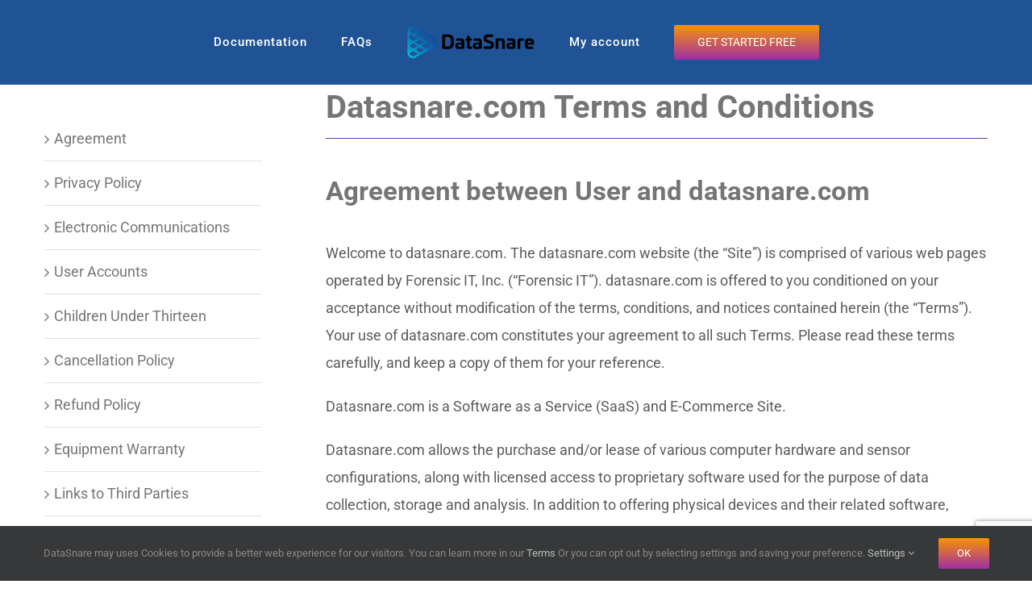

--- FILE ---
content_type: text/html; charset=UTF-8
request_url: https://datasnare.com/terms-and-conditions/
body_size: 25165
content:
<!DOCTYPE html>
<html class="avada-html-layout-wide avada-html-header-position-top" lang="en-US" prefix="og: http://ogp.me/ns# fb: http://ogp.me/ns/fb#">
<head>
	<meta http-equiv="X-UA-Compatible" content="IE=edge" />
	<meta http-equiv="Content-Type" content="text/html; charset=utf-8"/>
	<meta name="viewport" content="width=device-width, initial-scale=1" />
	<title>Terms and Conditions &#8211; Datasnare</title>
<meta name='robots' content='max-image-preview:large' />
	<style>img:is([sizes="auto" i], [sizes^="auto," i]) { contain-intrinsic-size: 3000px 1500px }</style>
	<script>window._wca = window._wca || [];</script>
<link rel='dns-prefetch' href='//stats.wp.com' />
<link rel='preconnect' href='//c0.wp.com' />
<link rel="alternate" type="application/rss+xml" title="Datasnare &raquo; Feed" href="https://datasnare.com/feed/" />
<link rel="alternate" type="application/rss+xml" title="Datasnare &raquo; Comments Feed" href="https://datasnare.com/comments/feed/" />
<link rel="alternate" type="text/calendar" title="Datasnare &raquo; iCal Feed" href="https://datasnare.com/events/?ical=1" />
					<link rel="shortcut icon" href="https://datasnare.com/wp-content/uploads/2018/05/datasnare-logo-transparent-400x400.png" type="image/x-icon" />
		
					<!-- Apple Touch Icon -->
			<link rel="apple-touch-icon" sizes="180x180" href="https://datasnare.com/wp-content/uploads/2018/05/datasnare-logo-transparent-400x400.png">
		
					<!-- Android Icon -->
			<link rel="icon" sizes="192x192" href="https://datasnare.com/wp-content/uploads/2018/05/datasnare-logo-transparent-400x400.png">
		
					<!-- MS Edge Icon -->
			<meta name="msapplication-TileImage" content="https://datasnare.com/wp-content/uploads/2018/05/datasnare-logo-transparent-400x400.png">
									<meta name="description" content="Datasnare.com Terms and Conditions  
Agreement between User and datasnare.com
Welcome to datasnare.com. The datasnare.com website (the &quot;Site&quot;) is comprised of various web pages operated by Forensic IT, Inc. (&quot;Forensic IT&quot;). datasnare.com is offered to you conditioned on your acceptance without modification of the terms, conditions, and notices contained herein (the &quot;Terms&quot;). Your use of datasnare.com"/>
				
		<meta property="og:locale" content="en_US"/>
		<meta property="og:type" content="article"/>
		<meta property="og:site_name" content="Datasnare"/>
		<meta property="og:title" content="  Terms and Conditions"/>
				<meta property="og:description" content="Datasnare.com Terms and Conditions  
Agreement between User and datasnare.com
Welcome to datasnare.com. The datasnare.com website (the &quot;Site&quot;) is comprised of various web pages operated by Forensic IT, Inc. (&quot;Forensic IT&quot;). datasnare.com is offered to you conditioned on your acceptance without modification of the terms, conditions, and notices contained herein (the &quot;Terms&quot;). Your use of datasnare.com"/>
				<meta property="og:url" content="https://datasnare.com/terms-and-conditions/"/>
													<meta property="article:modified_time" content="2020-03-25T21:03:53+00:00"/>
											<meta property="og:image" content="https://datasnare.com/wp-content/uploads/2018/11/datasnare-logo-01-1.png"/>
		<meta property="og:image:width" content="160"/>
		<meta property="og:image:height" content="43"/>
		<meta property="og:image:type" content="image/png"/>
						<!-- This site uses the Google Analytics by MonsterInsights plugin v9.5.3 - Using Analytics tracking - https://www.monsterinsights.com/ -->
		<!-- Note: MonsterInsights is not currently configured on this site. The site owner needs to authenticate with Google Analytics in the MonsterInsights settings panel. -->
					<!-- No tracking code set -->
				<!-- / Google Analytics by MonsterInsights -->
		<link rel='stylesheet' id='mediaelement-css' href='https://c0.wp.com/c/6.8.3/wp-includes/js/mediaelement/mediaelementplayer-legacy.min.css' type='text/css' media='all' />
<link rel='stylesheet' id='wp-mediaelement-css' href='https://c0.wp.com/c/6.8.3/wp-includes/js/mediaelement/wp-mediaelement.min.css' type='text/css' media='all' />
<style id='jetpack-sharing-buttons-style-inline-css' type='text/css'>
.jetpack-sharing-buttons__services-list{display:flex;flex-direction:row;flex-wrap:wrap;gap:0;list-style-type:none;margin:5px;padding:0}.jetpack-sharing-buttons__services-list.has-small-icon-size{font-size:12px}.jetpack-sharing-buttons__services-list.has-normal-icon-size{font-size:16px}.jetpack-sharing-buttons__services-list.has-large-icon-size{font-size:24px}.jetpack-sharing-buttons__services-list.has-huge-icon-size{font-size:36px}@media print{.jetpack-sharing-buttons__services-list{display:none!important}}.editor-styles-wrapper .wp-block-jetpack-sharing-buttons{gap:0;padding-inline-start:0}ul.jetpack-sharing-buttons__services-list.has-background{padding:1.25em 2.375em}
</style>
<style id='woocommerce-inline-inline-css' type='text/css'>
.woocommerce form .form-row .required { visibility: visible; }
</style>
<link rel='stylesheet' id='brands-styles-css' href='https://c0.wp.com/p/woocommerce/9.9.6/assets/css/brands.css' type='text/css' media='all' />
<style id='akismet-widget-style-inline-css' type='text/css'>

			.a-stats {
				--akismet-color-mid-green: #357b49;
				--akismet-color-white: #fff;
				--akismet-color-light-grey: #f6f7f7;

				max-width: 350px;
				width: auto;
			}

			.a-stats * {
				all: unset;
				box-sizing: border-box;
			}

			.a-stats strong {
				font-weight: 600;
			}

			.a-stats a.a-stats__link,
			.a-stats a.a-stats__link:visited,
			.a-stats a.a-stats__link:active {
				background: var(--akismet-color-mid-green);
				border: none;
				box-shadow: none;
				border-radius: 8px;
				color: var(--akismet-color-white);
				cursor: pointer;
				display: block;
				font-family: -apple-system, BlinkMacSystemFont, 'Segoe UI', 'Roboto', 'Oxygen-Sans', 'Ubuntu', 'Cantarell', 'Helvetica Neue', sans-serif;
				font-weight: 500;
				padding: 12px;
				text-align: center;
				text-decoration: none;
				transition: all 0.2s ease;
			}

			/* Extra specificity to deal with TwentyTwentyOne focus style */
			.widget .a-stats a.a-stats__link:focus {
				background: var(--akismet-color-mid-green);
				color: var(--akismet-color-white);
				text-decoration: none;
			}

			.a-stats a.a-stats__link:hover {
				filter: brightness(110%);
				box-shadow: 0 4px 12px rgba(0, 0, 0, 0.06), 0 0 2px rgba(0, 0, 0, 0.16);
			}

			.a-stats .count {
				color: var(--akismet-color-white);
				display: block;
				font-size: 1.5em;
				line-height: 1.4;
				padding: 0 13px;
				white-space: nowrap;
			}
		
</style>
<link rel='stylesheet' id='fusion-dynamic-css-css' href='https://datasnare.com/wp-content/uploads/fusion-styles/8061baaaabff4dd26d2a3de4cf2f5bb5.min.css?ver=3.11.15' type='text/css' media='all' />
<script type="text/javascript" src="https://c0.wp.com/c/6.8.3/wp-includes/js/jquery/jquery.min.js" id="jquery-core-js"></script>
<script type="text/javascript" src="https://c0.wp.com/c/6.8.3/wp-includes/js/jquery/jquery-migrate.min.js" id="jquery-migrate-js"></script>
<script type="text/javascript" src="https://c0.wp.com/p/woocommerce/9.9.6/assets/js/jquery-blockui/jquery.blockUI.min.js" id="jquery-blockui-js" defer="defer" data-wp-strategy="defer"></script>
<script type="text/javascript" id="wc-add-to-cart-js-extra">
/* <![CDATA[ */
var wc_add_to_cart_params = {"ajax_url":"\/wp-admin\/admin-ajax.php","wc_ajax_url":"\/?wc-ajax=%%endpoint%%","i18n_view_cart":"View cart","cart_url":"https:\/\/datasnare.com\/cart\/","is_cart":"","cart_redirect_after_add":"no"};
/* ]]> */
</script>
<script type="text/javascript" src="https://c0.wp.com/p/woocommerce/9.9.6/assets/js/frontend/add-to-cart.min.js" id="wc-add-to-cart-js" defer="defer" data-wp-strategy="defer"></script>
<script type="text/javascript" src="https://c0.wp.com/p/woocommerce/9.9.6/assets/js/js-cookie/js.cookie.min.js" id="js-cookie-js" defer="defer" data-wp-strategy="defer"></script>
<script type="text/javascript" id="woocommerce-js-extra">
/* <![CDATA[ */
var woocommerce_params = {"ajax_url":"\/wp-admin\/admin-ajax.php","wc_ajax_url":"\/?wc-ajax=%%endpoint%%","i18n_password_show":"Show password","i18n_password_hide":"Hide password"};
/* ]]> */
</script>
<script type="text/javascript" src="https://c0.wp.com/p/woocommerce/9.9.6/assets/js/frontend/woocommerce.min.js" id="woocommerce-js" defer="defer" data-wp-strategy="defer"></script>
<script type="text/javascript" src="https://stats.wp.com/s-202605.js" id="woocommerce-analytics-js" defer="defer" data-wp-strategy="defer"></script>
<link rel="https://api.w.org/" href="https://datasnare.com/wp-json/" /><link rel="alternate" title="JSON" type="application/json" href="https://datasnare.com/wp-json/wp/v2/pages/2626" /><link rel="EditURI" type="application/rsd+xml" title="RSD" href="https://datasnare.com/xmlrpc.php?rsd" />
<meta name="generator" content="WordPress 6.8.3" />
<meta name="generator" content="WooCommerce 9.9.6" />
<link rel="canonical" href="https://datasnare.com/terms-and-conditions/" />
<link rel='shortlink' href='https://datasnare.com/?p=2626' />
<link rel="alternate" title="oEmbed (JSON)" type="application/json+oembed" href="https://datasnare.com/wp-json/oembed/1.0/embed?url=https%3A%2F%2Fdatasnare.com%2Fterms-and-conditions%2F" />
<link rel="alternate" title="oEmbed (XML)" type="text/xml+oembed" href="https://datasnare.com/wp-json/oembed/1.0/embed?url=https%3A%2F%2Fdatasnare.com%2Fterms-and-conditions%2F&#038;format=xml" />
<meta name="tec-api-version" content="v1"><meta name="tec-api-origin" content="https://datasnare.com"><link rel="alternate" href="https://datasnare.com/wp-json/tribe/events/v1/" />	<style>img#wpstats{display:none}</style>
		<style type="text/css" id="css-fb-visibility">@media screen and (max-width: 640px){.fusion-no-small-visibility{display:none !important;}body .sm-text-align-center{text-align:center !important;}body .sm-text-align-left{text-align:left !important;}body .sm-text-align-right{text-align:right !important;}body .sm-flex-align-center{justify-content:center !important;}body .sm-flex-align-flex-start{justify-content:flex-start !important;}body .sm-flex-align-flex-end{justify-content:flex-end !important;}body .sm-mx-auto{margin-left:auto !important;margin-right:auto !important;}body .sm-ml-auto{margin-left:auto !important;}body .sm-mr-auto{margin-right:auto !important;}body .fusion-absolute-position-small{position:absolute;top:auto;width:100%;}.awb-sticky.awb-sticky-small{ position: sticky; top: var(--awb-sticky-offset,0); }}@media screen and (min-width: 641px) and (max-width: 1024px){.fusion-no-medium-visibility{display:none !important;}body .md-text-align-center{text-align:center !important;}body .md-text-align-left{text-align:left !important;}body .md-text-align-right{text-align:right !important;}body .md-flex-align-center{justify-content:center !important;}body .md-flex-align-flex-start{justify-content:flex-start !important;}body .md-flex-align-flex-end{justify-content:flex-end !important;}body .md-mx-auto{margin-left:auto !important;margin-right:auto !important;}body .md-ml-auto{margin-left:auto !important;}body .md-mr-auto{margin-right:auto !important;}body .fusion-absolute-position-medium{position:absolute;top:auto;width:100%;}.awb-sticky.awb-sticky-medium{ position: sticky; top: var(--awb-sticky-offset,0); }}@media screen and (min-width: 1025px){.fusion-no-large-visibility{display:none !important;}body .lg-text-align-center{text-align:center !important;}body .lg-text-align-left{text-align:left !important;}body .lg-text-align-right{text-align:right !important;}body .lg-flex-align-center{justify-content:center !important;}body .lg-flex-align-flex-start{justify-content:flex-start !important;}body .lg-flex-align-flex-end{justify-content:flex-end !important;}body .lg-mx-auto{margin-left:auto !important;margin-right:auto !important;}body .lg-ml-auto{margin-left:auto !important;}body .lg-mr-auto{margin-right:auto !important;}body .fusion-absolute-position-large{position:absolute;top:auto;width:100%;}.awb-sticky.awb-sticky-large{ position: sticky; top: var(--awb-sticky-offset,0); }}</style>	<noscript><style>.woocommerce-product-gallery{ opacity: 1 !important; }</style></noscript>
	<style type="text/css">.recentcomments a{display:inline !important;padding:0 !important;margin:0 !important;}</style><style type="text/css" id="custom-background-css">
body.custom-background { background-color: #0d3460; }
</style>
			<style type="text/css" id="wp-custom-css">
			.fusion-toggle-heading{
	color: #757575;
	font-size: 22px;
}
#main {
	padding-top: 0px;
	padding-bottom: 0px;
}
.related.products { display: none;}		</style>
				<script type="text/javascript">
			var doc = document.documentElement;
			doc.setAttribute( 'data-useragent', navigator.userAgent );
		</script>
		
	</head>

<body class="wp-singular page-template-default page page-id-2626 custom-background wp-theme-Avada theme-Avada woocommerce-no-js tribe-no-js has-sidebar fusion-image-hovers fusion-pagination-sizing fusion-button_type-flat fusion-button_span-yes fusion-button_gradient-linear avada-image-rollover-circle-yes avada-image-rollover-yes avada-image-rollover-direction-center_horiz fusion-has-button-gradient fusion-body ltr fusion-sticky-header no-tablet-sticky-header no-mobile-sticky-header no-mobile-slidingbar no-desktop-totop no-mobile-totop fusion-disable-outline fusion-sub-menu-slide mobile-logo-pos-left layout-wide-mode avada-has-boxed-modal-shadow-none layout-scroll-offset-full avada-has-zero-margin-offset-top fusion-top-header menu-text-align-center fusion-woo-product-design-clean fusion-woo-shop-page-columns-4 fusion-woo-related-columns-4 fusion-woo-archive-page-columns-3 avada-has-woo-gallery-disabled woo-sale-badge-circle woo-outofstock-badge-top_bar mobile-menu-design-modern fusion-show-pagination-text fusion-header-layout-v7 avada-responsive avada-footer-fx-none avada-menu-highlight-style-bar fusion-search-form-classic fusion-main-menu-search-overlay fusion-avatar-square avada-blog-layout-grid avada-blog-archive-layout-grid avada-ec-not-100-width avada-ec-meta-layout-sidebar avada-header-shadow-no avada-menu-icon-position-left avada-has-mainmenu-dropdown-divider fusion-has-main-nav-icon-circle avada-has-megamenu-item-divider avada-has-100-footer avada-has-breadcrumb-mobile-hidden avada-has-titlebar-hide avada-has-pagination-padding avada-flyout-menu-direction-fade avada-ec-views-v2" data-awb-post-id="2626">
	
<script type="text/javascript" id="bbp-swap-no-js-body-class">
	document.body.className = document.body.className.replace( 'bbp-no-js', 'bbp-js' );
</script>

	<a class="skip-link screen-reader-text" href="#content">Skip to content</a>

	<div id="boxed-wrapper">
		
		<div id="wrapper" class="fusion-wrapper">
			<div id="home" style="position:relative;top:-1px;"></div>
							
					
			<header class="fusion-header-wrapper">
				<div class="fusion-header-v7 fusion-logo-alignment fusion-logo-left fusion-sticky-menu- fusion-sticky-logo- fusion-mobile-logo-  fusion-mobile-menu-design-modern">
					<div class="fusion-header-sticky-height"></div>
<div class="fusion-header" >
	<div class="fusion-row fusion-middle-logo-menu">
				<nav class="fusion-main-menu fusion-main-menu-sticky" aria-label="Main Menu"><div class="fusion-overlay-search">		<form role="search" class="searchform fusion-search-form  fusion-search-form-classic" method="get" action="https://datasnare.com/">
			<div class="fusion-search-form-content">

				
				<div class="fusion-search-field search-field">
					<label><span class="screen-reader-text">Search for:</span>
													<input type="search" value="" name="s" class="s" placeholder="Search..." required aria-required="true" aria-label="Search..."/>
											</label>
				</div>
				<div class="fusion-search-button search-button">
					<input type="submit" class="fusion-search-submit searchsubmit" aria-label="Search" value="&#xf002;" />
									</div>

				
			</div>


			
		</form>
		<div class="fusion-search-spacer"></div><a href="#" role="button" aria-label="Close Search" class="fusion-close-search"></a></div><ul id="menu-main-menu-mk-2" class="fusion-menu fusion-middle-logo-ul"><li  id="menu-item-11055"  class="menu-item menu-item-type-post_type menu-item-object-page menu-item-11055"  data-item-id="11055"><a  href="https://datasnare.com/docs/" class="fusion-top-level-link fusion-bar-highlight"><span class="menu-text">Documentation</span></a></li><li  id="menu-item-11056"  class="menu-item menu-item-type-post_type menu-item-object-page menu-item-11056"  data-item-id="11056"><a  href="https://datasnare.com/faq/" class="fusion-top-level-link fusion-bar-highlight"><span class="menu-text">FAQs</span></a></li>	<li class="fusion-middle-logo-menu-logo fusion-logo" data-margin-top="31px" data-margin-bottom="31px" data-margin-left="0px" data-margin-right="0px">
			<a class="fusion-logo-link"  href="https://datasnare.com/" >

						<!-- standard logo -->
			<img src="https://datasnare.com/wp-content/uploads/2018/11/datasnare-logo-01-1.png" srcset="https://datasnare.com/wp-content/uploads/2018/11/datasnare-logo-01-1.png 1x" width="160" height="43" alt="Datasnare Logo" data-retina_logo_url="" class="fusion-standard-logo" />

			
					</a>
		</li><li  id="menu-item-11057"  class="menu-item menu-item-type-post_type menu-item-object-page menu-item-11057"  data-item-id="11057"><a  href="https://datasnare.com/my-account/" class="fusion-top-level-link fusion-bar-highlight"><span class="menu-text">My account</span></a></li><li  id="menu-item-11064"  class="menu-item menu-item-type-custom menu-item-object-custom menu-item-11064 fusion-menu-item-button"  data-item-id="11064"><a  href="https://datasnare.com/product/datasnare-rmm-subscription-basic/" class="fusion-top-level-link fusion-bar-highlight"><span class="menu-text fusion-button button-default button-large">Get Started Free</span></a></li></ul></nav>	<div class="fusion-mobile-menu-icons">
							<a href="#" class="fusion-icon awb-icon-bars" aria-label="Toggle mobile menu" aria-expanded="false"></a>
		
		
		
			</div>

<nav class="fusion-mobile-nav-holder fusion-mobile-menu-text-align-left" aria-label="Main Menu Mobile"></nav>

					</div>
</div>
				</div>
				<div class="fusion-clearfix"></div>
			</header>
								
							<div id="sliders-container" class="fusion-slider-visibility">
					</div>
				
					
							
			
						<main id="main" class="clearfix ">
				<div class="fusion-row" style="">
<section id="content" style="float: right;">
					<div id="post-2626" class="post-2626 page type-page status-publish hentry">
			<span class="entry-title rich-snippet-hidden">Terms and Conditions</span><span class="vcard rich-snippet-hidden"><span class="fn"><a href="https://datasnare.com/author/jonathan-baquetforensicit-us/" title="Posts by Jonathan Baquet" rel="author">Jonathan Baquet</a></span></span><span class="updated rich-snippet-hidden">2020-03-25T21:03:53+00:00</span>
			
			<div class="post-content">
				<div class="fusion-fullwidth fullwidth-box fusion-builder-row-1 nonhundred-percent-fullwidth non-hundred-percent-height-scrolling" style="--awb-border-radius-top-left:0px;--awb-border-radius-top-right:0px;--awb-border-radius-bottom-right:0px;--awb-border-radius-bottom-left:0px;--awb-flex-wrap:wrap;" ><div class="fusion-builder-row fusion-row"><div class="fusion-layout-column fusion_builder_column fusion-builder-column-0 fusion_builder_column_1_1 1_1 fusion-one-full fusion-column-first fusion-column-last" style="--awb-bg-size:cover;"><div class="fusion-column-wrapper fusion-column-has-shadow fusion-flex-column-wrapper-legacy"><div class="fusion-title title fusion-title-1 sep-underline sep-solid fusion-title-text fusion-title-size-one"><h1 class="fusion-title-heading title-heading-left fusion-responsive-typography-calculated" style="margin:0;--fontSize:40;line-height:1.4;">Datasnare.com Terms and Conditions</h1></div><div class="fusion-menu-anchor" id="agreement"></div><div class="fusion-text fusion-text-1"><h2><strong>Agreement between User and datasnare.com</strong></h2>
<p>Welcome to datasnare.com. The datasnare.com website (the &#8220;Site&#8221;) is comprised of various web pages operated by Forensic IT, Inc. (&#8220;Forensic IT&#8221;). datasnare.com is offered to you conditioned on your acceptance without modification of the terms, conditions, and notices contained herein (the &#8220;Terms&#8221;). Your use of datasnare.com constitutes your agreement to all such Terms. Please read these terms carefully, and keep a copy of them for your reference.</p>
<p>Datasnare.com is a Software as a Service (SaaS) and E-Commerce Site.</p>
<p>Datasnare.com allows the purchase and/or lease of various computer hardware and sensor configurations, along with licensed access to proprietary software used for the purpose of data collection, storage and analysis. In addition to offering physical devices and their related software, Datasnare.com offers various Software as a Service (SaaS) subscriptions which include, but are not limited to:</p>
<p>&#8211; Configurable SMS, email and automated phone alerting.<br />
&#8211; Storage of data collected from Datasnare devices.<br />
&#8211; Analysis and reporting of data collected from Datasnare devices, or user-imported data.<br />
&#8211; Access to web-based tools which allow users to connect their own data sources from user controlled databases, or third-party services.<br />
&#8211; Any future services that Forensic IT develops and offers to users on the condition of payment of a recurring fee.</p>
</div><div class="fusion-menu-anchor" id="privacy"></div><div class="fusion-text fusion-text-2"><h2><strong>Privacy</strong></h2>
<p>Your use of datasnare.com is subject to Forensic IT&#8217;s Privacy Policy. Please review our Privacy Policy, which also governs the Site and informs users of our data collection practices.</p>
</div><div class="fusion-menu-anchor" id="electronic-communications"></div><div class="fusion-text fusion-text-3"><h2><strong>Electronic Communications</strong></h2>
<p>Visiting datasnare.com or sending emails to Forensic IT constitutes electronic communications. You consent to receive electronic communications and you agree that all agreements, notices, disclosures and other communications that we provide to you electronically, via email and on the Site, satisfy any legal requirement that such communications be in writing.</p>
</div><div class="fusion-menu-anchor" id="account"></div><div class="fusion-text fusion-text-4"><h2><strong>User Accounts</strong></h2>
<p>If you use this site, you are responsible for maintaining the confidentiality of your account and password and for restricting access to your computer, and you agree to accept responsibility for all activities that occur under your account or password. You may not assign or otherwise transfer your account to any other person or entity. You acknowledge that Forensic IT is not responsible for third party access to your account that results from theft or misappropriation of your account. Forensic IT and its associates reserve the right to refuse or cancel service, terminate accounts, or remove or edit content in our sole discretion.</p>
</div><div class="fusion-menu-anchor" id="children"></div><div class="fusion-text fusion-text-5"><h2><strong>Children Under Thirteen</strong></h2>
<p>Forensic IT does not knowingly collect, either online or offline, personal information from persons under the age of thirteen. If you are under 18, you may use datasnare.com only with permission of a parent or guardian.</p>
</div><div class="fusion-menu-anchor" id="cancellation-policy"></div><div class="fusion-text fusion-text-6"><h2><strong>Cancellation Policy</strong></h2>
<p>You may cancel a Datasnare subscription at any time and you will continue to have access to service related to the cancelled subscription through the end of your billing period. To cancel a subscription, log into your account and go to the &#8220;My Account&#8221; page on our website. Then go to the &#8220;My Subscriptions&#8221; section and select &#8220;View&#8221; next to the subscription you wish to cancel. One the subscription page, you will be able to select &#8220;Cancel&#8221; to immediately cancel the subscription. If you cancel you subscription, your account will automatically have access to any features of the subscription revoked at the end of your current billing period.</p>
<h3><strong>Fees for Not Returning Leased Devices</strong></h3>
<p>Any subscription which includes a Datasnare device that has been sent to the customer for the purpose of data collection must be returned to Forensic IT within 30 days of the cancellation. Forensic IT has this policy in order to protect our capital investment on hardware which is leased as part of a Datasnare subscription. Failure to return the device within 30 days of subscription cancellation will result in a fee being charged to the credit/debit card which is on file for the customer. Fees are based on the cost of equipment and can be found below or on the product page for the device.</p>
<p>Microsnare WiFi device: $150<br />
Microsnare Cellular device: $175<br />
Datasnare Embedded Data Collection device: $1000</p>
<p>Forensic IT reserves the right to change the Device fees and structure at any time without requiring notification to users.</p>
<h3><strong>Returning Leased Devices</strong></h3>
<p>Steps to return leased equipment:<br />
1. Complete the cancellation of the subscription from your Datasnare account in the steps described above.<br />
2. Within 72 hours, you&#8217;ll receive an email from info@datasnare.com that contains an pre-paid shipping label and instructions on returning the device.<br />
3. Print the return label and securely pack the leased equipment in a box.<br />
4. Ensure that the return address is correct on the pre-paid return label and apply it to the box after covering or removing any old shipping labels or barcodes on the box.<br />
5. Drop the package off at the closest post office or give it to your local mail carrier.</p>
<p>A user may revoke a cancellation request at any time by navigation to the &#8220;My Account&#8221; page on our website, selecting the &#8220;My Subscriptions&#8221; section and selecting &#8220;View&#8221; next to the subscription to be redirected to the subscription page. A &#8220;Revoke Cancel&#8221; button will be visible where the &#8220;Cancel&#8221; button was previously. Selecting to revoke the cancellation will result in a the next scheduled payment to occur as normal, and access to any subscription features will not be revoked.</p>
</div><div class="fusion-menu-anchor" id="refund-policy"></div><div class="fusion-text fusion-text-7"><h2><strong>Refund Policy</strong></h2>
<p>Forensic IT does not offer normal refunds on datasnare subscriptions or products purchased by a Datasnare user through the Datasnare website or mobile application. The services offered in Datasnare subscriptions are offered in their current state to users with no guarantees.</p>
<p>Purchases made on a customer&#8217;s behalf due to any fault discovered in the datasnare.com store front will be refunded by Forensic IT, Inc following an investigation into that cause. If you believe a purchase was mistakenly made from your user account contact Forensic IT at sales@datasnare.com or dial 1.314.677.3950 within 24 hours and Forensic IT will open a case investigating the purchase. Forensic IT reserves the right to determine, in its sole discretion, whether a purchase was due to an error in the Datasnare e-commerce website and related software.</p>
</div><div class="fusion-menu-anchor" id="equipment-warranty"></div><div class="fusion-text fusion-text-8"><h2><strong>Equipment Warranty &#8211; Complete Protection</strong></h2>
<p>If your Datasnare equipment stops working because of defective materials or workmanship and your account is active and in good financial standing, Forensic IT will repair or replace that equipment through the Complete Protection lifetime equipment warranty program that is included at no additional charge to you as part of your Datasnare service subscriptions. Breaking the tamper seal on the Datasnare device immediately and irrevocably voids the equipment warranty described in Datasnare&#8217;s Complete Protection Program.</p>
<p>Complete Protection only covers equipment ordered from Datasnare and its authorized contractors and agents. Forensic IT reserves the right to determine, in its sole discretion, whether particular equipment is defective, whether a device was tampered with and whether the customer was at fault for the damages incurred to leased hardware.</p>
<p>Steps to return defective equipment:</p>
<p>1. To authorize the defective equipment return you must first call Datasnare using 1.314.677.3950 and contact the Datasnare department using the proper extension. You&#8217;ll be provided with the information needed to ensure your defective equipment return is processed correctly.<br />
2. New equipment will be shipped to you at no cost.<br />
3. When you receive the new equipment, remove it from the box and keep the box.<br />
4. Pack the defective equipment securly in the box you received the replacement equipment in.<br />
5. Ensure that the return address is correct on the pre-paid return label and apply it to the box after covering or removing any old shipping labels or barcodes on the box.<br />
6. Drop the Package off at the closest post office or give it to your local mail carrier.</p>
</div><div class="fusion-menu-anchor" id="links-to-third-parties"></div><div class="fusion-text fusion-text-9"><h2><strong>Links to Third Party Sites/Third Party Services</strong></h2>
<p>datasnare.com may contain links to other websites (&#8220;Linked Sites&#8221;). The Linked Sites are not<br />
under the control of Forensic IT and Forensic IT is not responsible for the contents of any Linked<br />
Site, including without limitation any link contained in a Linked Site, or any changes or updates to a<br />
Linked Site. Forensic IT is providing these links to you only as a convenience, and the inclusion of<br />
any link does not imply endorsement by Forensic IT of the site or any association with its<br />
operators.</p>
<p>Certain services made available via datasnare.com are delivered by third party sites and<br />
organizations. By using any product, service or functionality originating from the datasnare.com<br />
domain, you hereby acknowledge and consent that Forensic IT may share such information and<br />
data with any third party with whom Forensic IT has a contractual relationship to provide the<br />
requested product, service or functionality on behalf of datasnare.com users and customers.</p>
</div><div class="fusion-menu-anchor" id="unlawful-prohibited-use"></div><div class="fusion-text fusion-text-10"><h2><strong>No Unlawful or Prohibited Use/Intellectual Property</strong></h2>
<p>You are granted a non-exclusive, non-transferable, revocable license to access and use<br />
datasnare.com strictly in accordance with these terms of use. As a condition of your use of the<br />
Site, you warrant to Forensic IT that you will not use the Site for any purpose that is unlawful or<br />
prohibited by these Terms. You may not use the Site in any manner which could damage, disable,<br />
overburden, or impair the Site or interfere with any other party&#8217;s use and enjoyment of the Site.<br />
You may not obtain or attempt to obtain any materials or information through any means not<br />
intentionally made available or provided for through the Site.</p>
<p>All content included as part of the Service, such as text, graphics, logos, images, as well as the<br />
compilation thereof, and any software used on the Site, is the property of Forensic IT or its<br />
suppliers and protected by copyright and other laws that protect intellectual property and<br />
proprietary rights. You agree to observe and abide by all copyright and other proprietary notices,<br />
legends or other restrictions contained in any such content and will not make any changes thereto.<br />
You will not modify, publish, transmit, reverse engineer, participate in the transfer or sale, create<br />
derivative works, or in any way exploit any of the content, in whole or in part, found on the Site.<br />
Forensic IT content is not for resale. Your use of the Site does not entitle you to make any<br />
unauthorized use of any protected content, and in particular you will not delete or alter any<br />
proprietary rights or attribution notices in any content. You will use protected content solely for<br />
your personal use, and will make no other use of the content without the express written<br />
permission of Forensic IT and the copyright owner. You agree that you do not acquire any<br />
ownership rights in any protected content. We do not grant you any licenses, express or implied,<br />
to the intellectual</p>
</div><div class="fusion-menu-anchor" id="communication-services"></div><div class="fusion-text fusion-text-11"><h2><strong>Use of Communication Services</strong></h2>
<p>The Site may contain bulletin board services, chat areas, news groups, forums, communities,<br />
personal web pages, calendars, and/or other message or communication facilities designed to<br />
enable you to communicate with the public at large or with a group (collectively, &#8220;Communication<br />
Services&#8221;). You agree to use the Communication Services only to post, send and receive messages<br />
and material that are proper and related to the particular Communication Service.</p>
<p>By way of example, and not as a limitation, you agree that when using a Communication Service,<br />
you will not: defame, abuse, harass, stalk, threaten or otherwise violate the legal rights (such as<br />
rights of privacy and publicity) of others; publish, post, upload, distribute or disseminate any<br />
inappropriate, profane, defamatory, infringing, obscene, indecent or unlawful topic, name, material<br />
or information; upload files that contain software or other material protected by intellectual<br />
property laws (or by rights of privacy of publicity) unless you own or control the rights thereto or<br />
have received all necessary consents; upload files that contain viruses, corrupted files, or any other<br />
similar software or programs that may damage the operation of another&#8217;s computer; advertise or<br />
offer to sell or buy any goods or services for any business purpose, unless such Communication<br />
Service specifically allows such messages; conduct or forward surveys, contests, pyramid schemes<br />
or chain letters; download any file posted by another user of a Communication Service that you<br />
know, or reasonably should know, cannot be legally distributed in such manner; falsify or delete<br />
any author attributions, legal or other proper notices or proprietary designations or labels of the<br />
origin or source of software or other material contained in a file that is uploaded; restrict or inhibit<br />
any other user from using and enjoying the Communication Services; violate any code of conduct<br />
or other guidelines which may be applicable for any particular Communication Service; harvest or<br />
otherwise collect information about others, including e-mail addresses, without their consent;<br />
violate any applicable laws or regulations.</p>
<p>Forensic IT has no obligation to monitor the Communication Services. However, Forensic IT<br />
reserves the right to review materials posted to a Communication Service and to remove any<br />
materials in its sole discretion. Forensic IT reserves the right to terminate your access to any or all<br />
of the Communication Services at any time without notice for any reason whatsoever.</p>
<p>Forensic IT reserves the right at all times to disclose any information as necessary to satisfy any<br />
applicable law, regulation, legal process or governmental request, or to edit, refuse to post or to<br />
remove any information or materials, in whole or in part, in Forensic IT&#8217;s sole discretion.<br />
Always use caution when giving out any personally identifying information about yourself or your<br />
children in any Communication Service. Forensic IT does not control or endorse the content,<br />
messages or information found in any Communication Service and, therefore, Forensic IT<br />
specifically disclaims any liability with regard to the Communication Services and any actions<br />
resulting from your participation in any Communication Service. Managers and hosts are not<br />
authorized Forensic IT spokespersons, and their views do not necessarily reflect those of Forensic<br />
IT.</p>
<p>Materials uploaded to a Communication Service may be subject to posted limitations on usage,<br />
reproduction and/or dissemination. You are responsible for adhering to such limitations if you<br />
upload the materials.</p>
</div><div class="fusion-menu-anchor" id="materials-provided"></div><div class="fusion-text fusion-text-12"><h2><strong>Materials Provided to datasnare.com or Posted on Any Forensic IT Web Page</strong></h2>
<p>Forensic IT does not claim ownership of the materials you provide to datasnare.com (including<br />
feedback and suggestions) or post, upload, input or submit to any Forensic IT Site or our<br />
associated services (collectively &#8220;Submissions&#8221;). However, by posting, uploading, inputting,<br />
providing or submitting your Submission you are granting Forensic IT, our affiliated companies and<br />
necessary sublicensees permission to use your Submission in connection with the operation of their<br />
Internet businesses including, without limitation, the rights to: copy, distribute, transmit, publicly<br />
display, publicly perform, reproduce, edit, translate and reformat your Submission; and to publish<br />
your name in connection with your Submission.</p>
<p>No compensation will be paid with respect to the use of your Submission, as provided herein.<br />
Forensic IT is under no obligation to post or use any Submission you may provide and may<br />
remove any Submission at any time in Forensic IT&#8217;s sole discretion.</p>
<p>By posting, uploading, inputting, providing or submitting your Submission you warrant and<br />
represent that you own or otherwise control all of the rights to your Submission as described in this<br />
section including, without limitation, all the rights necessary for you to provide, post, upload, input<br />
or submit the Submissions.</p>
</div><div class="fusion-menu-anchor" id="international-users"></div><div class="fusion-text fusion-text-13"><h2><strong>International Users</strong></h2>
<p>The Service is controlled, operated and administered by Forensic IT from our offices within the<br />
USA. If you access the Service from a location outside the USA, you are responsible for<br />
compliance with all local laws. You agree that you will not use the Forensic IT Content accessed<br />
through datasnare.com in any country or in any manner prohibited by any applicable laws,<br />
restrictions or regulations.</p>
</div><div class="fusion-menu-anchor" id="indemnification"></div><div class="fusion-text fusion-text-14"><h2><strong>Indemnification</strong></h2>
<p>You agree to indemnify, defend and hold harmless Forensic IT, its officers, directors, employees,<br />
agents and third parties, for any losses, costs, liabilities and expenses (including reasonable<br />
attorney&#8217;s fees) relating to or arising out of your use of or inability to use the Site or services, any<br />
user postings made by you, your violation of any terms of this Agreement or your violation of any<br />
rights of a third party, or your violation of any applicable laws, rules or regulations. Forensic IT<br />
reserves the right, at its own cost, to assume the exclusive defense and control of any matter<br />
otherwise subject to indemnification by you, in which event you will fully cooperate with Forensic<br />
IT in asserting any available defenses.</p>
</div><div class="fusion-menu-anchor" id="arbitration"></div><div class="fusion-text fusion-text-15"><h2><strong>Arbitration</strong></h2>
<p>In the event the parties are not able to resolve any dispute between them arising out of or<br />
concerning these Terms and Conditions, or any provisions hereof, whether in contract, tort, or<br />
otherwise at law or in equity for damages or any other relief, then such dispute shall be resolved<br />
only by final and binding arbitration pursuant to the Federal Arbitration Act, conducted by a single<br />
neutral arbitrator and administered by the American Arbitration Association, or a similar arbitration<br />
service selected by the parties, in a location mutually agreed upon by the parties. The arbitrator&#8217;s<br />
award shall be final, and judgment may be entered upon it in any court having jurisdiction. In the<br />
event that any legal or equitable action, proceeding or arbitration arises out of or concerns these<br />
Terms and Conditions, the prevailing party shall be entitled to recover its costs and reasonable<br />
attorney&#8217;s fees. The parties agree to arbitrate all disputes and claims in regards to these Terms and<br />
Conditions or any disputes arising as a result of these Terms and Conditions, whether directly or<br />
indirectly, including Tort claims that are a result of these Terms and Conditions. The parties agree<br />
that the Federal Arbitration Act governs the interpretation and enforcement of this provision. The<br />
entire dispute, including the scope and enforceability of this arbitration provision shall be<br />
determined by the Arbitrator. This arbitration provision shall survive the termination of these Terms<br />
and Conditions.</p>
</div><div class="fusion-menu-anchor" id="class-action-waiver"></div><div class="fusion-text fusion-text-16"><h2><strong>Class Action Waiver</strong></h2>
<p>Any arbitration under these Terms and Conditions will take place on an individual basis; class<br />
arbitrations and class/representative/collective actions are not permitted. THE PARTIES AGREE<br />
THAT A PARTY MAY BRING CLAIMS AGAINST THE OTHER ONLY IN EACH&#8217;S<br />
INDIVIDUAL CAPACITY, AND NOT AS A PLAINTIFF OR CLASS MEMBER IN ANY<br />
PUTATIVE CLASS, COLLECTIVE AND/ OR REPRESENTATIVE PROCEEDING, SUCH<br />
AS IN THE FORM OF A PRIVATE ATTORNEY GENERAL ACTION AGAINST THE<br />
OTHER. Further, unless both you and Forensic IT agree otherwise, the arbitrator may not<br />
consolidate more than one person&#8217;s claims,</p>
</div><div class="fusion-menu-anchor" id="liability"></div><div class="fusion-text fusion-text-17"><h2><strong>Liability Disclaimer</strong></h2>
<p>THE INFORMATION, SOFTWARE, PRODUCTS, AND SERVICES INCLUDED IN OR<br />
AVAILABLE THROUGH THE SITE MAY INCLUDE INACCURACIES OR<br />
TYPOGRAPHICAL ERRORS. CHANGES ARE PERIODICALLY ADDED TO THE<br />
INFORMATION HEREIN. FORENSIC IT, INC. AND/OR ITS SUPPLIERS MAY MAKE<br />
IMPROVEMENTS AND/OR CHANGES IN THE SITE AT ANY TIME.<br />
FORENSIC IT, INC. AND/OR ITS SUPPLIERS MAKE NO REPRESENTATIONS<br />
ABOUT THE SUITABILITY, RELIABILITY, AVAILABILITY, TIMELINESS, AND<br />
ACCURACY OF THE INFORMATION, SOFTWARE, PRODUCTS, SERVICES AND<br />
RELATED GRAPHICS CONTAINED ON THE SITE FOR ANY PURPOSE. TO THE<br />
MAXIMUM EXTENT PERMITTED BY APPLICABLE LAW, ALL SUCH<br />
INFORMATION, SOFTWARE, PRODUCTS, SERVICES AND RELATED GRAPHICS<br />
ARE PROVIDED &#8220;AS IS&#8221; WITHOUT WARRANTY OR CONDITION OF ANY KIND.<br />
FORENSIC IT, INC. AND/OR ITS SUPPLIERS HEREBY DISCLAIM ALL WARRANTIES<br />
AND CONDITIONS WITH REGARD TO THIS INFORMATION, SOFTWARE,<br />
PRODUCTS, SERVICES AND RELATED GRAPHICS, INCLUDING ALL IMPLIED<br />
WARRANTIES OR CONDITIONS OF MERCHANTABILITY, FITNESS FOR A<br />
PARTICULAR PURPOSE, TITLE AND NON-INFRINGEMENT.<br />
TO THE MAXIMUM EXTENT PERMITTED BY APPLICABLE LAW, IN NO EVENT<br />
SHALL FORENSIC IT, INC. AND/OR ITS SUPPLIERS BE LIABLE FOR ANY DIRECT,<br />
INDIRECT, PUNITIVE, INCIDENTAL, SPECIAL, CONSEQUENTIAL DAMAGES OR<br />
ANY DAMAGES WHATSOEVER INCLUDING, WITHOUT LIMITATION, DAMAGES<br />
FOR LOSS OF USE, DATA OR PROFITS, ARISING OUT OF OR IN ANY WAY<br />
CONNECTED WITH THE USE OR PERFORMANCE OF THE SITE, WITH THE DELAY<br />
OR INABILITY TO USE THE SITE OR RELATED SERVICES, THE PROVISION OF OR<br />
FAILURE TO PROVIDE SERVICES, OR FOR ANY INFORMATION, SOFTWARE,<br />
PRODUCTS, SERVICES AND RELATED GRAPHICS OBTAINED THROUGH THE SITE,<br />
OR OTHERWISE ARISING OUT OF THE USE OF THE SITE, WHETHER BASED ON<br />
CONTRACT, TORT, NEGLIGENCE, STRICT LIABILITY OR OTHERWISE, EVEN IF<br />
FORENSIC IT, INC. OR ANY OF ITS SUPPLIERS HAS BEEN ADVISED OF THE<br />
POSSIBILITY OF DAMAGES. BECAUSE SOME STATES/JURISDICTIONS DO NOT<br />
ALLOW THE EXCLUSION OR LIMITATION OF LIABILITY FOR CONSEQUENTIAL<br />
OR INCIDENTAL DAMAGES, THE ABOVE LIMITATION MAY NOT APPLY TO YOU.<br />
IF YOU ARE DISSATISFIED WITH ANY PORTION OF THE SITE, OR WITH ANY OF<br />
THESE TERMS OF USE, YOUR SOLE AND EXCLUSIVE REMEDY IS TO<br />
DISCONTINUE USING THE SITE.</p>
</div><div class="fusion-menu-anchor" id="termination"></div><div class="fusion-text fusion-text-18"><h2><strong>Termination/Access Restriction</strong></h2>
<p>Forensic IT reserves the right, in its sole discretion, to terminate your access to the Site and the<br />
related services or any portion thereof at any time, without notice. To the maximum extent<br />
permitted by law, this agreement is governed by the laws of the State of Illinois and you hereby<br />
consent to the exclusive jurisdiction and venue of courts in Illinois in all disputes arising out of or<br />
relating to the use of the Site. Use of the Site is unauthorized in any jurisdiction that does not give<br />
effect to all provisions of these Terms, including, without limitation, this section.</p>
<p>You agree that no joint venture, partnership, employment, or agency relationship exists between<br />
you and Forensic IT as a result of this agreement or use of the Site. Forensic IT&#8217;s performance of<br />
this agreement is subject to existing laws and legal process, and nothing contained in this agreement<br />
is in derogation of Forensic IT&#8217;s right to comply with governmental, court and law enforcement<br />
requests or requirements relating to your use of the Site or information provided to or gathered by<br />
Forensic IT with respect to such use. If any part of this agreement is determined to be invalid or<br />
unenforceable pursuant to applicable law including, but not limited to, the warranty disclaimers and<br />
liability limitations set forth above, then the invalid or unenforceable provision will be deemed<br />
superseded by a valid, enforceable provision that most closely matches the intent of the original<br />
provision and the remainder of the agreement shall continue in effect.</p>
<p>Unless otherwise specified herein, this agreement constitutes the entire agreement between the user<br />
and Forensic IT with respect to the Site and it supersedes all prior or contemporaneous<br />
communications and proposals, whether electronic, oral or written, between the user and Forensic<br />
IT with respect to the Site. A printed version of this agreement and of any notice given in electronic<br />
form shall be admissible in judicial or administrative proceedings based upon or relating to this<br />
agreement to the same extent and subject to the same conditions as other business documents and<br />
records originally generated and maintained in printed form. It is the express wish to the parties<br />
that this agreement and all related documents be written in English.</p>
</div><div class="fusion-menu-anchor" id="changes-to-terms"></div><div class="fusion-text fusion-text-19"><h2><strong>Changes to Terms</strong></h2>
<p>Forensic IT reserves the right, in its sole discretion, to change the Terms under which<br />
datasnare.com is offered. The most current version of the Terms will supersede all previous<br />
versions. Forensic IT encourages you to periodically review the Terms to stay informed of our<br />
updates.</p>
</div><div class="fusion-menu-anchor" id="contact"></div><div class="fusion-text fusion-text-20"><h2><strong>Contact Us</strong></h2>
<p>Forensic IT welcomes your questions or comments regarding the Terms:<br />
Forensic IT, Inc.<br />
216 Evergreen Lane Suite A<br />
Glen Carbon, Illinois 62034</p>
<p>Email Address:<br />
info@datasnare.com<br />
Telephone number:<br />
3146773950<br />
Effective as of February 25, 2020</p>
<p>Last Updated March 24, 2020</p>
</div><div class="fusion-clearfix"></div></div></div></div></div><div class="fusion-fullwidth fullwidth-box fusion-builder-row-2 nonhundred-percent-fullwidth non-hundred-percent-height-scrolling" style="--awb-border-radius-top-left:0px;--awb-border-radius-top-right:0px;--awb-border-radius-bottom-right:0px;--awb-border-radius-bottom-left:0px;--awb-flex-wrap:wrap;" ><div class="fusion-builder-row fusion-row"><div class="fusion-layout-column fusion_builder_column fusion-builder-column-1 fusion_builder_column_1_1 1_1 fusion-one-full fusion-column-first fusion-column-last" style="--awb-bg-size:cover;"><div class="fusion-column-wrapper fusion-column-has-shadow fusion-flex-column-wrapper-legacy"><div class="fusion-clearfix"></div></div></div></div></div><div class="fusion-fullwidth fullwidth-box fusion-builder-row-3 nonhundred-percent-fullwidth non-hundred-percent-height-scrolling" style="--awb-border-radius-top-left:0px;--awb-border-radius-top-right:0px;--awb-border-radius-bottom-right:0px;--awb-border-radius-bottom-left:0px;--awb-flex-wrap:wrap;" ><div class="fusion-builder-row fusion-row"></div></div>
							</div>
																																							</div>
	</section>
<aside id="sidebar" class="sidebar fusion-widget-area fusion-content-widget-area fusion-sidebar-left fusion-termsandpolicies fusion-sticky-sidebar" style="float: left;" data="">
			<div class="fusion-sidebar-inner-content">
											
					<div id="nav_menu-2" class="widget widget_nav_menu"><div class="menu-terms-and-policies-container"><ul id="menu-terms-and-policies" class="menu"><li id="menu-item-2635" class="menu-item menu-item-type-custom menu-item-object-custom menu-item-2635"><a href="#agreement">Agreement</a></li>
<li id="menu-item-2636" class="menu-item menu-item-type-custom menu-item-object-custom menu-item-2636"><a href="#privacy">Privacy Policy</a></li>
<li id="menu-item-2637" class="menu-item menu-item-type-custom menu-item-object-custom menu-item-2637"><a href="#electronic-communications">Electronic Communications</a></li>
<li id="menu-item-2638" class="menu-item menu-item-type-custom menu-item-object-custom menu-item-2638"><a href="#account">User Accounts</a></li>
<li id="menu-item-2639" class="menu-item menu-item-type-custom menu-item-object-custom menu-item-2639"><a href="#children">Children Under Thirteen</a></li>
<li id="menu-item-2640" class="menu-item menu-item-type-custom menu-item-object-custom menu-item-2640"><a href="#cancellation-policy">Cancellation Policy</a></li>
<li id="menu-item-2641" class="menu-item menu-item-type-custom menu-item-object-custom menu-item-2641"><a href="#refund-policy">Refund Policy</a></li>
<li id="menu-item-2643" class="menu-item menu-item-type-custom menu-item-object-custom menu-item-2643"><a href="#equipment-warranty">Equipment Warranty</a></li>
<li id="menu-item-2644" class="menu-item menu-item-type-custom menu-item-object-custom menu-item-2644"><a href="#links-to-third-parties">Links to Third Parties</a></li>
<li id="menu-item-2645" class="menu-item menu-item-type-custom menu-item-object-custom menu-item-2645"><a href="http://unlawful-prohibited-use">Unlawful and Prohibited Use</a></li>
<li id="menu-item-2646" class="menu-item menu-item-type-custom menu-item-object-custom menu-item-2646"><a href="#communication-services">Communication Services</a></li>
<li id="menu-item-2647" class="menu-item menu-item-type-custom menu-item-object-custom menu-item-2647"><a href="#materials-provided">Materials Provided</a></li>
<li id="menu-item-2648" class="menu-item menu-item-type-custom menu-item-object-custom menu-item-2648"><a href="#international-users">International Users</a></li>
<li id="menu-item-2649" class="menu-item menu-item-type-custom menu-item-object-custom menu-item-2649"><a href="#indemnification">Indemnification</a></li>
<li id="menu-item-2650" class="menu-item menu-item-type-custom menu-item-object-custom menu-item-2650"><a href="#arbitration">Arbitration</a></li>
<li id="menu-item-2651" class="menu-item menu-item-type-custom menu-item-object-custom menu-item-2651"><a href="#class-action-waiver">Class Action Waiver</a></li>
<li id="menu-item-2652" class="menu-item menu-item-type-custom menu-item-object-custom menu-item-2652"><a href="#liability">Liability Disclaimer</a></li>
<li id="menu-item-2653" class="menu-item menu-item-type-custom menu-item-object-custom menu-item-2653"><a href="#termination">Termination</a></li>
<li id="menu-item-2654" class="menu-item menu-item-type-custom menu-item-object-custom menu-item-2654"><a href="#changes-to-terms">Changes to Terms</a></li>
<li id="menu-item-2655" class="menu-item menu-item-type-custom menu-item-object-custom menu-item-2655"><a href="#contact">Contact Forensic IT</a></li>
</ul></div></div>					</div>
	</aside>
						
					</div>  <!-- fusion-row -->
				</main>  <!-- #main -->
				
				
								
					
		<div class="fusion-footer">
					
	<footer class="fusion-footer-widget-area fusion-widget-area">
		<div class="fusion-row">
			<div class="fusion-columns fusion-columns-4 fusion-widget-area">
				
																									<div class="fusion-column col-lg-3 col-md-3 col-sm-3">
							<section id="text-8" class="fusion-footer-widget-column widget widget_text" style="border-style: solid;border-color:transparent;border-width:0px;">			<div class="textwidget"><p>216 Evergreen Ln<br />
Glen Carbon, IL 62034<br />
1-314-677-3950<br />
info@datasnare.com</p>
</div>
		<div style="clear:both;"></div></section>																					</div>
																										<div class="fusion-column col-lg-3 col-md-3 col-sm-3">
							<section id="text-7" class="fusion-footer-widget-column widget widget_text" style="border-style: solid;border-color:transparent;border-width:0px;"><h4 class="widget-title">Resources</h4>			<div class="textwidget"><p><a href="https://dev.datasnare.com/about/">About</a></p>
<p><a href="https://dev.datasnare.com/docs/" target="_blank" rel="noopener">Documentation</a></p>
<p><a href="https://dev.datasnare.com/faq/" target="_blank" rel="noopener">FAQs</a></p>
<p><a href="https://dev.datasnare.com/terms-and-conditions/" target="_blank" rel="noopener">Terms and Conditions</a></p>
<p><a href="https://dev.datasnare.com/privacy/" target="_blank" rel="noopener">Privacy</a></p>
<p>&nbsp;</p>
</div>
		<div style="clear:both;"></div></section>																					</div>
																										<div class="fusion-column col-lg-3 col-md-3 col-sm-3">
							<section id="tag_cloud-2" class="fusion-footer-widget-column widget widget_tag_cloud"><h4 class="widget-title">Topics</h4><div class="tagcloud"><a href="https://datasnare.com/faq_category/data-types/" class="tag-cloud-link tag-link-9 tag-link-position-1" aria-label="Data Types (1 item)">Data Types</a>
<a href="https://datasnare.com/faq_category/networks/" class="tag-cloud-link tag-link-8 tag-link-position-2" aria-label="Networks (1 item)">Networks</a>
<a href="https://datasnare.com/faq_category/reports/" class="tag-cloud-link tag-link-10 tag-link-position-3" aria-label="Reports (2 items)">Reports</a></div>
<div style="clear:both;"></div></section><section id="woocommerce_product_categories-2" class="fusion-footer-widget-column widget woocommerce widget_product_categories"><h4 class="widget-title">Products</h4><ul class="product-categories"><li class="cat-item cat-item-59"><a href="https://datasnare.com/product-category/cloud-backups-and-disaster-recovery/">Cloud Backups and Disaster Recovery</a></li>
<li class="cat-item cat-item-40"><a href="https://datasnare.com/product-category/data-collection-hardware/">Data Collection Hardware</a></li>
<li class="cat-item cat-item-35"><a href="https://datasnare.com/product-category/subscriptions/">Subscriptions</a></li>
</ul><div style="clear:both;"></div></section>																					</div>
																										<div class="fusion-column fusion-column-last col-lg-3 col-md-3 col-sm-3">
							<section id="search-4" class="fusion-footer-widget-column widget widget_search"><h4 class="widget-title">Can&#8217;t find what you&#8217;re looking for?</h4>		<form role="search" class="searchform fusion-search-form  fusion-search-form-classic" method="get" action="https://datasnare.com/">
			<div class="fusion-search-form-content">

				
				<div class="fusion-search-field search-field">
					<label><span class="screen-reader-text">Search for:</span>
													<input type="search" value="" name="s" class="s" placeholder="Search..." required aria-required="true" aria-label="Search..."/>
											</label>
				</div>
				<div class="fusion-search-button search-button">
					<input type="submit" class="fusion-search-submit searchsubmit" aria-label="Search" value="&#xf002;" />
									</div>

				
			</div>


			
		</form>
		<div style="clear:both;"></div></section>																					</div>
																											
				<div class="fusion-clearfix"></div>
			</div> <!-- fusion-columns -->
		</div> <!-- fusion-row -->
	</footer> <!-- fusion-footer-widget-area -->

	
	<footer id="footer" class="fusion-footer-copyright-area">
		<div class="fusion-row">
			<div class="fusion-copyright-content">

				<div class="fusion-copyright-notice">
		<div>
		Copyright <script>document.write(new Date().getFullYear());</script> DataSnare | All Rights Reserved | Developed by <a href="https://www.forensicit.us">Forensic IT Inc.</a>	</div>
</div>
<div class="fusion-social-links-footer">
	<div class="fusion-social-networks"><div class="fusion-social-networks-wrapper"><a  class="fusion-social-network-icon fusion-tooltip fusion-linkedin awb-icon-linkedin" style data-placement="top" data-title="LinkedIn" data-toggle="tooltip" title="LinkedIn" href="https://www.linkedin.com/company/28633946/" target="_blank" rel="noopener noreferrer"><span class="screen-reader-text">LinkedIn</span></a><a  class="fusion-social-network-icon fusion-tooltip fusion-facebook awb-icon-facebook" style data-placement="top" data-title="Facebook" data-toggle="tooltip" title="Facebook" href="https://www.facebook.com/DataSnare/" target="_blank" rel="noreferrer"><span class="screen-reader-text">Facebook</span></a><a  class="fusion-social-network-icon fusion-tooltip fusion-instagram awb-icon-instagram" style data-placement="top" data-title="Instagram" data-toggle="tooltip" title="Instagram" href="https://www.instagram.com/datasnare" target="_blank" rel="noopener noreferrer"><span class="screen-reader-text">Instagram</span></a><a  class="fusion-social-network-icon fusion-tooltip fusion-twitter awb-icon-twitter" style data-placement="top" data-title="X" data-toggle="tooltip" title="X" href="https://twitter.com/datasnare" target="_blank" rel="noopener noreferrer"><span class="screen-reader-text">X</span></a></div></div></div>

			</div> <!-- fusion-fusion-copyright-content -->
		</div> <!-- fusion-row -->
	</footer> <!-- #footer -->
		</div> <!-- fusion-footer -->

		
																</div> <!-- wrapper -->
		</div> <!-- #boxed-wrapper -->
				<a class="fusion-one-page-text-link fusion-page-load-link" tabindex="-1" href="#" aria-hidden="true">Page load link</a>

		<div class="avada-footer-scripts">
			<script type="text/javascript">var fusionNavIsCollapsed=function(e){var t,n;window.innerWidth<=e.getAttribute("data-breakpoint")?(e.classList.add("collapse-enabled"),e.classList.remove("awb-menu_desktop"),e.classList.contains("expanded")||window.dispatchEvent(new CustomEvent("fusion-mobile-menu-collapsed",{detail:{nav:e}})),(n=e.querySelectorAll(".menu-item-has-children.expanded")).length&&n.forEach(function(e){e.querySelector(".awb-menu__open-nav-submenu_mobile").setAttribute("aria-expanded","false")})):(null!==e.querySelector(".menu-item-has-children.expanded .awb-menu__open-nav-submenu_click")&&e.querySelector(".menu-item-has-children.expanded .awb-menu__open-nav-submenu_click").click(),e.classList.remove("collapse-enabled"),e.classList.add("awb-menu_desktop"),null!==e.querySelector(".awb-menu__main-ul")&&e.querySelector(".awb-menu__main-ul").removeAttribute("style")),e.classList.add("no-wrapper-transition"),clearTimeout(t),t=setTimeout(()=>{e.classList.remove("no-wrapper-transition")},400),e.classList.remove("loading")},fusionRunNavIsCollapsed=function(){var e,t=document.querySelectorAll(".awb-menu");for(e=0;e<t.length;e++)fusionNavIsCollapsed(t[e])};function avadaGetScrollBarWidth(){var e,t,n,l=document.createElement("p");return l.style.width="100%",l.style.height="200px",(e=document.createElement("div")).style.position="absolute",e.style.top="0px",e.style.left="0px",e.style.visibility="hidden",e.style.width="200px",e.style.height="150px",e.style.overflow="hidden",e.appendChild(l),document.body.appendChild(e),t=l.offsetWidth,e.style.overflow="scroll",t==(n=l.offsetWidth)&&(n=e.clientWidth),document.body.removeChild(e),jQuery("html").hasClass("awb-scroll")&&10<t-n?10:t-n}fusionRunNavIsCollapsed(),window.addEventListener("fusion-resize-horizontal",fusionRunNavIsCollapsed);</script><script type="speculationrules">
{"prefetch":[{"source":"document","where":{"and":[{"href_matches":"\/*"},{"not":{"href_matches":["\/wp-*.php","\/wp-admin\/*","\/wp-content\/uploads\/*","\/wp-content\/*","\/wp-content\/plugins\/*","\/wp-content\/themes\/Avada\/*","\/*\\?(.+)"]}},{"not":{"selector_matches":"a[rel~=\"nofollow\"]"}},{"not":{"selector_matches":".no-prefetch, .no-prefetch a"}}]},"eagerness":"conservative"}]}
</script>
		<script>
		( function ( body ) {
			'use strict';
			body.className = body.className.replace( /\btribe-no-js\b/, 'tribe-js' );
		} )( document.body );
		</script>
		<script> /* <![CDATA[ */var tribe_l10n_datatables = {"aria":{"sort_ascending":": activate to sort column ascending","sort_descending":": activate to sort column descending"},"length_menu":"Show _MENU_ entries","empty_table":"No data available in table","info":"Showing _START_ to _END_ of _TOTAL_ entries","info_empty":"Showing 0 to 0 of 0 entries","info_filtered":"(filtered from _MAX_ total entries)","zero_records":"No matching records found","search":"Search:","all_selected_text":"All items on this page were selected. ","select_all_link":"Select all pages","clear_selection":"Clear Selection.","pagination":{"all":"All","next":"Next","previous":"Previous"},"select":{"rows":{"0":"","_":": Selected %d rows","1":": Selected 1 row"}},"datepicker":{"dayNames":["Sunday","Monday","Tuesday","Wednesday","Thursday","Friday","Saturday"],"dayNamesShort":["Sun","Mon","Tue","Wed","Thu","Fri","Sat"],"dayNamesMin":["S","M","T","W","T","F","S"],"monthNames":["January","February","March","April","May","June","July","August","September","October","November","December"],"monthNamesShort":["January","February","March","April","May","June","July","August","September","October","November","December"],"monthNamesMin":["Jan","Feb","Mar","Apr","May","Jun","Jul","Aug","Sep","Oct","Nov","Dec"],"nextText":"Next","prevText":"Prev","currentText":"Today","closeText":"Done","today":"Today","clear":"Clear"}};/* ]]> */ </script><div class="fusion-privacy-bar fusion-privacy-bar-bottom">
	<div class="fusion-privacy-bar-main">
		<span>DataSnare may uses Cookies to provide a better web experience for our visitors. You can learn more in our <a href="https://www.datasnare.com/terms-and-conditions">Terms</a> Or you can opt out by selecting settings and saving your preference.							<a href="#" class="fusion-privacy-bar-learn-more">Settings <i class="awb-icon-angle-down" aria-hidden="true"></i></a>
					</span>
		<a href="#" class="fusion-privacy-bar-acceptance fusion-button fusion-button-default fusion-button-default-size fusion-button-span-no" data-alt-text="Update Settings" data-orig-text="Ok">
			Ok		</a>
			</div>
		<div class="fusion-privacy-bar-full">
		<div class="fusion-row">
			<div class="fusion-columns row fusion-columns-2 columns columns-2">
								<div class="fusion-column col-lg-6 col-md-6 col-sm-6">
											<h4 class="column-title">Privacy Bar Content Title</h4>
					
											Privacy Bar content description					
																	<ul class="fusion-privacy-choices">
							<li>
								<label for="bar-tracking">
									<input name="consents[]" type="checkbox" value="tracking" checked id="bar-tracking">
										Tracking Cookies								</label>
							</li>
						</ul>
					
				</div>
								<div class="fusion-column col-lg-6 col-md-6 col-sm-6">
											<h4 class="column-title">Cookies Policy</h4>
					
											Cookies and IP addresses allow Datasnare to deliver better web content, and provide you with a personalized experience. 

Datasnare may use cookies and your IP address to collect individual statistics and provide you with personalized offers subject to the <a href="https://www.datasnare.com/terms-and-conditions">Terms and Conditions</a>. 					
																	<ul class="fusion-privacy-choices">
							<li>
								<label for="bar-tracking">
									<input name="consents[]" type="checkbox" value="tracking" checked id="bar-tracking">
										Tracking Cookies								</label>
							</li>
						</ul>
					
				</div>
							</div>
		</div>
	</div>
	</div>
	<script type='text/javascript'>
		(function () {
			var c = document.body.className;
			c = c.replace(/woocommerce-no-js/, 'woocommerce-js');
			document.body.className = c;
		})();
	</script>
	<link rel='stylesheet' id='wc-blocks-style-css' href='https://c0.wp.com/p/woocommerce/9.9.6/assets/client/blocks/wc-blocks.css' type='text/css' media='all' />
<style id='global-styles-inline-css' type='text/css'>
:root{--wp--preset--aspect-ratio--square: 1;--wp--preset--aspect-ratio--4-3: 4/3;--wp--preset--aspect-ratio--3-4: 3/4;--wp--preset--aspect-ratio--3-2: 3/2;--wp--preset--aspect-ratio--2-3: 2/3;--wp--preset--aspect-ratio--16-9: 16/9;--wp--preset--aspect-ratio--9-16: 9/16;--wp--preset--color--black: #000000;--wp--preset--color--cyan-bluish-gray: #abb8c3;--wp--preset--color--white: #ffffff;--wp--preset--color--pale-pink: #f78da7;--wp--preset--color--vivid-red: #cf2e2e;--wp--preset--color--luminous-vivid-orange: #ff6900;--wp--preset--color--luminous-vivid-amber: #fcb900;--wp--preset--color--light-green-cyan: #7bdcb5;--wp--preset--color--vivid-green-cyan: #00d084;--wp--preset--color--pale-cyan-blue: #8ed1fc;--wp--preset--color--vivid-cyan-blue: #0693e3;--wp--preset--color--vivid-purple: #9b51e0;--wp--preset--color--awb-color-1: rgba(255,255,255,1);--wp--preset--color--awb-color-2: rgba(235,234,234,1);--wp--preset--color--awb-color-3: rgba(224,224,224,1);--wp--preset--color--awb-color-4: rgba(116,197,218,1);--wp--preset--color--awb-color-5: rgba(97,158,133,1);--wp--preset--color--awb-color-6: rgba(117,117,117,1);--wp--preset--color--awb-color-7: rgba(116,116,116,1);--wp--preset--color--awb-color-8: rgba(51,51,51,1);--wp--preset--color--awb-color-custom-10: rgba(246,246,246,1);--wp--preset--color--awb-color-custom-11: rgba(92,92,92,1);--wp--preset--color--awb-color-custom-12: rgba(160,206,78,1);--wp--preset--color--awb-color-custom-13: rgba(12,12,12,1);--wp--preset--color--awb-color-custom-14: rgba(96,58,185,1);--wp--preset--color--awb-color-custom-15: rgba(232,232,232,1);--wp--preset--color--awb-color-custom-16: rgba(189,189,189,1);--wp--preset--color--awb-color-custom-17: rgba(229,229,229,1);--wp--preset--gradient--vivid-cyan-blue-to-vivid-purple: linear-gradient(135deg,rgba(6,147,227,1) 0%,rgb(155,81,224) 100%);--wp--preset--gradient--light-green-cyan-to-vivid-green-cyan: linear-gradient(135deg,rgb(122,220,180) 0%,rgb(0,208,130) 100%);--wp--preset--gradient--luminous-vivid-amber-to-luminous-vivid-orange: linear-gradient(135deg,rgba(252,185,0,1) 0%,rgba(255,105,0,1) 100%);--wp--preset--gradient--luminous-vivid-orange-to-vivid-red: linear-gradient(135deg,rgba(255,105,0,1) 0%,rgb(207,46,46) 100%);--wp--preset--gradient--very-light-gray-to-cyan-bluish-gray: linear-gradient(135deg,rgb(238,238,238) 0%,rgb(169,184,195) 100%);--wp--preset--gradient--cool-to-warm-spectrum: linear-gradient(135deg,rgb(74,234,220) 0%,rgb(151,120,209) 20%,rgb(207,42,186) 40%,rgb(238,44,130) 60%,rgb(251,105,98) 80%,rgb(254,248,76) 100%);--wp--preset--gradient--blush-light-purple: linear-gradient(135deg,rgb(255,206,236) 0%,rgb(152,150,240) 100%);--wp--preset--gradient--blush-bordeaux: linear-gradient(135deg,rgb(254,205,165) 0%,rgb(254,45,45) 50%,rgb(107,0,62) 100%);--wp--preset--gradient--luminous-dusk: linear-gradient(135deg,rgb(255,203,112) 0%,rgb(199,81,192) 50%,rgb(65,88,208) 100%);--wp--preset--gradient--pale-ocean: linear-gradient(135deg,rgb(255,245,203) 0%,rgb(182,227,212) 50%,rgb(51,167,181) 100%);--wp--preset--gradient--electric-grass: linear-gradient(135deg,rgb(202,248,128) 0%,rgb(113,206,126) 100%);--wp--preset--gradient--midnight: linear-gradient(135deg,rgb(2,3,129) 0%,rgb(40,116,252) 100%);--wp--preset--font-size--small: 13.5px;--wp--preset--font-size--medium: 20px;--wp--preset--font-size--large: 27px;--wp--preset--font-size--x-large: 42px;--wp--preset--font-size--normal: 18px;--wp--preset--font-size--xlarge: 36px;--wp--preset--font-size--huge: 54px;--wp--preset--spacing--20: 0.44rem;--wp--preset--spacing--30: 0.67rem;--wp--preset--spacing--40: 1rem;--wp--preset--spacing--50: 1.5rem;--wp--preset--spacing--60: 2.25rem;--wp--preset--spacing--70: 3.38rem;--wp--preset--spacing--80: 5.06rem;--wp--preset--shadow--natural: 6px 6px 9px rgba(0, 0, 0, 0.2);--wp--preset--shadow--deep: 12px 12px 50px rgba(0, 0, 0, 0.4);--wp--preset--shadow--sharp: 6px 6px 0px rgba(0, 0, 0, 0.2);--wp--preset--shadow--outlined: 6px 6px 0px -3px rgba(255, 255, 255, 1), 6px 6px rgba(0, 0, 0, 1);--wp--preset--shadow--crisp: 6px 6px 0px rgba(0, 0, 0, 1);}:where(.is-layout-flex){gap: 0.5em;}:where(.is-layout-grid){gap: 0.5em;}body .is-layout-flex{display: flex;}.is-layout-flex{flex-wrap: wrap;align-items: center;}.is-layout-flex > :is(*, div){margin: 0;}body .is-layout-grid{display: grid;}.is-layout-grid > :is(*, div){margin: 0;}:where(.wp-block-columns.is-layout-flex){gap: 2em;}:where(.wp-block-columns.is-layout-grid){gap: 2em;}:where(.wp-block-post-template.is-layout-flex){gap: 1.25em;}:where(.wp-block-post-template.is-layout-grid){gap: 1.25em;}.has-black-color{color: var(--wp--preset--color--black) !important;}.has-cyan-bluish-gray-color{color: var(--wp--preset--color--cyan-bluish-gray) !important;}.has-white-color{color: var(--wp--preset--color--white) !important;}.has-pale-pink-color{color: var(--wp--preset--color--pale-pink) !important;}.has-vivid-red-color{color: var(--wp--preset--color--vivid-red) !important;}.has-luminous-vivid-orange-color{color: var(--wp--preset--color--luminous-vivid-orange) !important;}.has-luminous-vivid-amber-color{color: var(--wp--preset--color--luminous-vivid-amber) !important;}.has-light-green-cyan-color{color: var(--wp--preset--color--light-green-cyan) !important;}.has-vivid-green-cyan-color{color: var(--wp--preset--color--vivid-green-cyan) !important;}.has-pale-cyan-blue-color{color: var(--wp--preset--color--pale-cyan-blue) !important;}.has-vivid-cyan-blue-color{color: var(--wp--preset--color--vivid-cyan-blue) !important;}.has-vivid-purple-color{color: var(--wp--preset--color--vivid-purple) !important;}.has-black-background-color{background-color: var(--wp--preset--color--black) !important;}.has-cyan-bluish-gray-background-color{background-color: var(--wp--preset--color--cyan-bluish-gray) !important;}.has-white-background-color{background-color: var(--wp--preset--color--white) !important;}.has-pale-pink-background-color{background-color: var(--wp--preset--color--pale-pink) !important;}.has-vivid-red-background-color{background-color: var(--wp--preset--color--vivid-red) !important;}.has-luminous-vivid-orange-background-color{background-color: var(--wp--preset--color--luminous-vivid-orange) !important;}.has-luminous-vivid-amber-background-color{background-color: var(--wp--preset--color--luminous-vivid-amber) !important;}.has-light-green-cyan-background-color{background-color: var(--wp--preset--color--light-green-cyan) !important;}.has-vivid-green-cyan-background-color{background-color: var(--wp--preset--color--vivid-green-cyan) !important;}.has-pale-cyan-blue-background-color{background-color: var(--wp--preset--color--pale-cyan-blue) !important;}.has-vivid-cyan-blue-background-color{background-color: var(--wp--preset--color--vivid-cyan-blue) !important;}.has-vivid-purple-background-color{background-color: var(--wp--preset--color--vivid-purple) !important;}.has-black-border-color{border-color: var(--wp--preset--color--black) !important;}.has-cyan-bluish-gray-border-color{border-color: var(--wp--preset--color--cyan-bluish-gray) !important;}.has-white-border-color{border-color: var(--wp--preset--color--white) !important;}.has-pale-pink-border-color{border-color: var(--wp--preset--color--pale-pink) !important;}.has-vivid-red-border-color{border-color: var(--wp--preset--color--vivid-red) !important;}.has-luminous-vivid-orange-border-color{border-color: var(--wp--preset--color--luminous-vivid-orange) !important;}.has-luminous-vivid-amber-border-color{border-color: var(--wp--preset--color--luminous-vivid-amber) !important;}.has-light-green-cyan-border-color{border-color: var(--wp--preset--color--light-green-cyan) !important;}.has-vivid-green-cyan-border-color{border-color: var(--wp--preset--color--vivid-green-cyan) !important;}.has-pale-cyan-blue-border-color{border-color: var(--wp--preset--color--pale-cyan-blue) !important;}.has-vivid-cyan-blue-border-color{border-color: var(--wp--preset--color--vivid-cyan-blue) !important;}.has-vivid-purple-border-color{border-color: var(--wp--preset--color--vivid-purple) !important;}.has-vivid-cyan-blue-to-vivid-purple-gradient-background{background: var(--wp--preset--gradient--vivid-cyan-blue-to-vivid-purple) !important;}.has-light-green-cyan-to-vivid-green-cyan-gradient-background{background: var(--wp--preset--gradient--light-green-cyan-to-vivid-green-cyan) !important;}.has-luminous-vivid-amber-to-luminous-vivid-orange-gradient-background{background: var(--wp--preset--gradient--luminous-vivid-amber-to-luminous-vivid-orange) !important;}.has-luminous-vivid-orange-to-vivid-red-gradient-background{background: var(--wp--preset--gradient--luminous-vivid-orange-to-vivid-red) !important;}.has-very-light-gray-to-cyan-bluish-gray-gradient-background{background: var(--wp--preset--gradient--very-light-gray-to-cyan-bluish-gray) !important;}.has-cool-to-warm-spectrum-gradient-background{background: var(--wp--preset--gradient--cool-to-warm-spectrum) !important;}.has-blush-light-purple-gradient-background{background: var(--wp--preset--gradient--blush-light-purple) !important;}.has-blush-bordeaux-gradient-background{background: var(--wp--preset--gradient--blush-bordeaux) !important;}.has-luminous-dusk-gradient-background{background: var(--wp--preset--gradient--luminous-dusk) !important;}.has-pale-ocean-gradient-background{background: var(--wp--preset--gradient--pale-ocean) !important;}.has-electric-grass-gradient-background{background: var(--wp--preset--gradient--electric-grass) !important;}.has-midnight-gradient-background{background: var(--wp--preset--gradient--midnight) !important;}.has-small-font-size{font-size: var(--wp--preset--font-size--small) !important;}.has-medium-font-size{font-size: var(--wp--preset--font-size--medium) !important;}.has-large-font-size{font-size: var(--wp--preset--font-size--large) !important;}.has-x-large-font-size{font-size: var(--wp--preset--font-size--x-large) !important;}
:where(.wp-block-post-template.is-layout-flex){gap: 1.25em;}:where(.wp-block-post-template.is-layout-grid){gap: 1.25em;}
:where(.wp-block-columns.is-layout-flex){gap: 2em;}:where(.wp-block-columns.is-layout-grid){gap: 2em;}
:root :where(.wp-block-pullquote){font-size: 1.5em;line-height: 1.6;}
</style>
<link rel='stylesheet' id='wp-block-library-css' href='https://c0.wp.com/c/6.8.3/wp-includes/css/dist/block-library/style.min.css' type='text/css' media='all' />
<style id='wp-block-library-theme-inline-css' type='text/css'>
.wp-block-audio :where(figcaption){color:#555;font-size:13px;text-align:center}.is-dark-theme .wp-block-audio :where(figcaption){color:#ffffffa6}.wp-block-audio{margin:0 0 1em}.wp-block-code{border:1px solid #ccc;border-radius:4px;font-family:Menlo,Consolas,monaco,monospace;padding:.8em 1em}.wp-block-embed :where(figcaption){color:#555;font-size:13px;text-align:center}.is-dark-theme .wp-block-embed :where(figcaption){color:#ffffffa6}.wp-block-embed{margin:0 0 1em}.blocks-gallery-caption{color:#555;font-size:13px;text-align:center}.is-dark-theme .blocks-gallery-caption{color:#ffffffa6}:root :where(.wp-block-image figcaption){color:#555;font-size:13px;text-align:center}.is-dark-theme :root :where(.wp-block-image figcaption){color:#ffffffa6}.wp-block-image{margin:0 0 1em}.wp-block-pullquote{border-bottom:4px solid;border-top:4px solid;color:currentColor;margin-bottom:1.75em}.wp-block-pullquote cite,.wp-block-pullquote footer,.wp-block-pullquote__citation{color:currentColor;font-size:.8125em;font-style:normal;text-transform:uppercase}.wp-block-quote{border-left:.25em solid;margin:0 0 1.75em;padding-left:1em}.wp-block-quote cite,.wp-block-quote footer{color:currentColor;font-size:.8125em;font-style:normal;position:relative}.wp-block-quote:where(.has-text-align-right){border-left:none;border-right:.25em solid;padding-left:0;padding-right:1em}.wp-block-quote:where(.has-text-align-center){border:none;padding-left:0}.wp-block-quote.is-large,.wp-block-quote.is-style-large,.wp-block-quote:where(.is-style-plain){border:none}.wp-block-search .wp-block-search__label{font-weight:700}.wp-block-search__button{border:1px solid #ccc;padding:.375em .625em}:where(.wp-block-group.has-background){padding:1.25em 2.375em}.wp-block-separator.has-css-opacity{opacity:.4}.wp-block-separator{border:none;border-bottom:2px solid;margin-left:auto;margin-right:auto}.wp-block-separator.has-alpha-channel-opacity{opacity:1}.wp-block-separator:not(.is-style-wide):not(.is-style-dots){width:100px}.wp-block-separator.has-background:not(.is-style-dots){border-bottom:none;height:1px}.wp-block-separator.has-background:not(.is-style-wide):not(.is-style-dots){height:2px}.wp-block-table{margin:0 0 1em}.wp-block-table td,.wp-block-table th{word-break:normal}.wp-block-table :where(figcaption){color:#555;font-size:13px;text-align:center}.is-dark-theme .wp-block-table :where(figcaption){color:#ffffffa6}.wp-block-video :where(figcaption){color:#555;font-size:13px;text-align:center}.is-dark-theme .wp-block-video :where(figcaption){color:#ffffffa6}.wp-block-video{margin:0 0 1em}:root :where(.wp-block-template-part.has-background){margin-bottom:0;margin-top:0;padding:1.25em 2.375em}
</style>
<style id='classic-theme-styles-inline-css' type='text/css'>
/*! This file is auto-generated */
.wp-block-button__link{color:#fff;background-color:#32373c;border-radius:9999px;box-shadow:none;text-decoration:none;padding:calc(.667em + 2px) calc(1.333em + 2px);font-size:1.125em}.wp-block-file__button{background:#32373c;color:#fff;text-decoration:none}
</style>
<script type="text/javascript" src="https://c0.wp.com/c/6.8.3/wp-includes/js/dist/hooks.min.js" id="wp-hooks-js"></script>
<script type="text/javascript" src="https://c0.wp.com/c/6.8.3/wp-includes/js/dist/i18n.min.js" id="wp-i18n-js"></script>
<script type="text/javascript" id="wp-i18n-js-after">
/* <![CDATA[ */
wp.i18n.setLocaleData( { 'text direction\u0004ltr': [ 'ltr' ] } );
/* ]]> */
</script>
<script type="text/javascript" src="https://datasnare.com/wp-content/plugins/contact-form-7/includes/swv/js/index.js?ver=6.0.6" id="swv-js"></script>
<script type="text/javascript" id="contact-form-7-js-before">
/* <![CDATA[ */
var wpcf7 = {
    "api": {
        "root": "https:\/\/datasnare.com\/wp-json\/",
        "namespace": "contact-form-7\/v1"
    }
};
/* ]]> */
</script>
<script type="text/javascript" src="https://datasnare.com/wp-content/plugins/contact-form-7/includes/js/index.js?ver=6.0.6" id="contact-form-7-js"></script>
<script type="text/javascript" src="https://c0.wp.com/p/woocommerce/9.9.6/assets/js/sourcebuster/sourcebuster.min.js" id="sourcebuster-js-js"></script>
<script type="text/javascript" id="wc-order-attribution-js-extra">
/* <![CDATA[ */
var wc_order_attribution = {"params":{"lifetime":1.0e-5,"session":30,"base64":false,"ajaxurl":"https:\/\/datasnare.com\/wp-admin\/admin-ajax.php","prefix":"wc_order_attribution_","allowTracking":true},"fields":{"source_type":"current.typ","referrer":"current_add.rf","utm_campaign":"current.cmp","utm_source":"current.src","utm_medium":"current.mdm","utm_content":"current.cnt","utm_id":"current.id","utm_term":"current.trm","utm_source_platform":"current.plt","utm_creative_format":"current.fmt","utm_marketing_tactic":"current.tct","session_entry":"current_add.ep","session_start_time":"current_add.fd","session_pages":"session.pgs","session_count":"udata.vst","user_agent":"udata.uag"}};
/* ]]> */
</script>
<script type="text/javascript" src="https://c0.wp.com/p/woocommerce/9.9.6/assets/js/frontend/order-attribution.min.js" id="wc-order-attribution-js"></script>
<script type="text/javascript" src="https://www.google.com/recaptcha/api.js?render=6Le_MOcUAAAAABPFNVeokOGDgK50uGHKlffWKlqq&amp;ver=3.0" id="google-recaptcha-js"></script>
<script type="text/javascript" src="https://c0.wp.com/c/6.8.3/wp-includes/js/dist/vendor/wp-polyfill.min.js" id="wp-polyfill-js"></script>
<script type="text/javascript" id="wpcf7-recaptcha-js-before">
/* <![CDATA[ */
var wpcf7_recaptcha = {
    "sitekey": "6Le_MOcUAAAAABPFNVeokOGDgK50uGHKlffWKlqq",
    "actions": {
        "homepage": "homepage",
        "contactform": "contactform"
    }
};
/* ]]> */
</script>
<script type="text/javascript" src="https://datasnare.com/wp-content/plugins/contact-form-7/modules/recaptcha/index.js?ver=6.0.6" id="wpcf7-recaptcha-js"></script>
<script type="text/javascript" id="jetpack-stats-js-before">
/* <![CDATA[ */
_stq = window._stq || [];
_stq.push([ "view", JSON.parse("{\"v\":\"ext\",\"blog\":\"162476579\",\"post\":\"2626\",\"tz\":\"0\",\"srv\":\"datasnare.com\",\"j\":\"1:14.7\"}") ]);
_stq.push([ "clickTrackerInit", "162476579", "2626" ]);
/* ]]> */
</script>
<script type="text/javascript" src="https://stats.wp.com/e-202605.js" id="jetpack-stats-js" defer="defer" data-wp-strategy="defer"></script>
<script type="text/javascript" src="https://datasnare.com/wp-content/themes/Avada/includes/lib/assets/min/js/library/cssua.js?ver=2.1.28" id="cssua-js"></script>
<script type="text/javascript" id="fusion-animations-js-extra">
/* <![CDATA[ */
var fusionAnimationsVars = {"status_css_animations":"desktop"};
/* ]]> */
</script>
<script type="text/javascript" src="https://datasnare.com/wp-content/plugins/fusion-builder/assets/js/min/general/fusion-animations.js?ver=3.11.15" id="fusion-animations-js"></script>
<script type="text/javascript" src="https://datasnare.com/wp-content/themes/Avada/includes/lib/assets/min/js/general/awb-tabs-widget.js?ver=3.11.15" id="awb-tabs-widget-js"></script>
<script type="text/javascript" src="https://datasnare.com/wp-content/themes/Avada/includes/lib/assets/min/js/general/awb-vertical-menu-widget.js?ver=3.11.15" id="awb-vertical-menu-widget-js"></script>
<script type="text/javascript" src="https://datasnare.com/wp-content/themes/Avada/includes/lib/assets/min/js/library/modernizr.js?ver=3.3.1" id="modernizr-js"></script>
<script type="text/javascript" id="fusion-js-extra">
/* <![CDATA[ */
var fusionJSVars = {"visibility_small":"640","visibility_medium":"1024"};
/* ]]> */
</script>
<script type="text/javascript" src="https://datasnare.com/wp-content/themes/Avada/includes/lib/assets/min/js/general/fusion.js?ver=3.11.15" id="fusion-js"></script>
<script type="text/javascript" src="https://datasnare.com/wp-content/themes/Avada/includes/lib/assets/min/js/library/swiper.js?ver=11.1.0" id="swiper-js"></script>
<script type="text/javascript" src="https://datasnare.com/wp-content/themes/Avada/includes/lib/assets/min/js/library/bootstrap.transition.js?ver=3.3.6" id="bootstrap-transition-js"></script>
<script type="text/javascript" src="https://datasnare.com/wp-content/themes/Avada/includes/lib/assets/min/js/library/bootstrap.tooltip.js?ver=3.3.5" id="bootstrap-tooltip-js"></script>
<script type="text/javascript" src="https://datasnare.com/wp-content/themes/Avada/includes/lib/assets/min/js/library/jquery.requestAnimationFrame.js?ver=1" id="jquery-request-animation-frame-js"></script>
<script type="text/javascript" src="https://datasnare.com/wp-content/themes/Avada/includes/lib/assets/min/js/library/jquery.easing.js?ver=1.3" id="jquery-easing-js"></script>
<script type="text/javascript" src="https://datasnare.com/wp-content/themes/Avada/includes/lib/assets/min/js/library/jquery.fitvids.js?ver=1.1" id="jquery-fitvids-js"></script>
<script type="text/javascript" src="https://datasnare.com/wp-content/themes/Avada/includes/lib/assets/min/js/library/jquery.flexslider.js?ver=2.7.2" id="jquery-flexslider-js"></script>
<script type="text/javascript" id="jquery-lightbox-js-extra">
/* <![CDATA[ */
var fusionLightboxVideoVars = {"lightbox_video_width":"1280","lightbox_video_height":"720"};
/* ]]> */
</script>
<script type="text/javascript" src="https://datasnare.com/wp-content/themes/Avada/includes/lib/assets/min/js/library/jquery.ilightbox.js?ver=2.2.3" id="jquery-lightbox-js"></script>
<script type="text/javascript" src="https://datasnare.com/wp-content/themes/Avada/includes/lib/assets/min/js/library/jquery.mousewheel.js?ver=3.0.6" id="jquery-mousewheel-js"></script>
<script type="text/javascript" src="https://datasnare.com/wp-content/themes/Avada/includes/lib/assets/min/js/library/jquery.fade.js?ver=1" id="jquery-fade-js"></script>
<script type="text/javascript" id="fusion-equal-heights-js-extra">
/* <![CDATA[ */
var fusionEqualHeightVars = {"content_break_point":"800"};
/* ]]> */
</script>
<script type="text/javascript" src="https://datasnare.com/wp-content/themes/Avada/includes/lib/assets/min/js/general/fusion-equal-heights.js?ver=1" id="fusion-equal-heights-js"></script>
<script type="text/javascript" src="https://datasnare.com/wp-content/themes/Avada/includes/lib/assets/min/js/library/fusion-parallax.js?ver=1" id="fusion-parallax-js"></script>
<script type="text/javascript" id="fusion-video-general-js-extra">
/* <![CDATA[ */
var fusionVideoGeneralVars = {"status_vimeo":"0","status_yt":"0"};
/* ]]> */
</script>
<script type="text/javascript" src="https://datasnare.com/wp-content/themes/Avada/includes/lib/assets/min/js/library/fusion-video-general.js?ver=1" id="fusion-video-general-js"></script>
<script type="text/javascript" id="fusion-video-bg-js-extra">
/* <![CDATA[ */
var fusionVideoBgVars = {"status_vimeo":"0","status_yt":"0"};
/* ]]> */
</script>
<script type="text/javascript" src="https://datasnare.com/wp-content/themes/Avada/includes/lib/assets/min/js/library/fusion-video-bg.js?ver=1" id="fusion-video-bg-js"></script>
<script type="text/javascript" id="fusion-lightbox-js-extra">
/* <![CDATA[ */
var fusionLightboxVars = {"status_lightbox":"1","lightbox_gallery":"1","lightbox_skin":"metro-white","lightbox_title":"1","lightbox_arrows":"1","lightbox_slideshow_speed":"5000","lightbox_loop":"0","lightbox_autoplay":"","lightbox_opacity":"0.9","lightbox_desc":"1","lightbox_social":"1","lightbox_social_links":{"facebook":{"source":"https:\/\/www.facebook.com\/sharer.php?u={URL}","text":"Share on Facebook"},"twitter":{"source":"https:\/\/x.com\/intent\/post?url={URL}","text":"Share on X"},"linkedin":{"source":"https:\/\/www.linkedin.com\/shareArticle?mini=true&url={URL}","text":"Share on LinkedIn"},"mail":{"source":"mailto:?body={URL}","text":"Share by Email"}},"lightbox_deeplinking":"1","lightbox_path":"vertical","lightbox_post_images":"1","lightbox_animation_speed":"normal","l10n":{"close":"Press Esc to close","enterFullscreen":"Enter Fullscreen (Shift+Enter)","exitFullscreen":"Exit Fullscreen (Shift+Enter)","slideShow":"Slideshow","next":"Next","previous":"Previous"}};
/* ]]> */
</script>
<script type="text/javascript" src="https://datasnare.com/wp-content/themes/Avada/includes/lib/assets/min/js/general/fusion-lightbox.js?ver=1" id="fusion-lightbox-js"></script>
<script type="text/javascript" src="https://datasnare.com/wp-content/themes/Avada/includes/lib/assets/min/js/general/fusion-tooltip.js?ver=1" id="fusion-tooltip-js"></script>
<script type="text/javascript" src="https://datasnare.com/wp-content/themes/Avada/includes/lib/assets/min/js/general/fusion-sharing-box.js?ver=1" id="fusion-sharing-box-js"></script>
<script type="text/javascript" src="https://datasnare.com/wp-content/themes/Avada/includes/lib/assets/min/js/library/jquery.sticky-kit.js?ver=1.1.2" id="jquery-sticky-kit-js"></script>
<script type="text/javascript" src="https://datasnare.com/wp-content/themes/Avada/includes/lib/assets/min/js/general/fusion-general-global.js?ver=3.11.15" id="fusion-general-global-js"></script>
<script type="text/javascript" src="https://datasnare.com/wp-content/themes/Avada/includes/lib/assets/min/js/library/lazysizes.js?ver=6.8.3" id="lazysizes-js"></script>
<script type="text/javascript" src="https://datasnare.com/wp-content/themes/Avada/assets/min/js/general/avada-woo-variations.js?ver=7.11.15" id="avada-woo-product-variations-js"></script>
<script type="text/javascript" src="https://datasnare.com/wp-content/themes/Avada/assets/min/js/general/avada-general-footer.js?ver=7.11.15" id="avada-general-footer-js"></script>
<script type="text/javascript" src="https://datasnare.com/wp-content/themes/Avada/assets/min/js/general/avada-quantity.js?ver=7.11.15" id="avada-quantity-js"></script>
<script type="text/javascript" src="https://datasnare.com/wp-content/themes/Avada/assets/min/js/general/avada-crossfade-images.js?ver=7.11.15" id="avada-crossfade-images-js"></script>
<script type="text/javascript" src="https://datasnare.com/wp-content/themes/Avada/assets/min/js/general/avada-select.js?ver=7.11.15" id="avada-select-js"></script>
<script type="text/javascript" src="https://datasnare.com/wp-content/themes/Avada/assets/min/js/general/avada-contact-form-7.js?ver=7.11.15" id="avada-contact-form-7-js"></script>
<script type="text/javascript" id="avada-bbpress-js-extra">
/* <![CDATA[ */
var avadaBbpressVars = {"alert_box_text_align":"center","alert_box_text_transform":"capitalize","alert_box_dismissable":"boxed","alert_box_shadow":"no","alert_border_size":"1"};
/* ]]> */
</script>
<script type="text/javascript" src="https://datasnare.com/wp-content/themes/Avada/assets/min/js/general/avada-bbpress.js?ver=7.11.15" id="avada-bbpress-js"></script>
<script type="text/javascript" src="https://datasnare.com/wp-content/themes/Avada/assets/min/js/general/avada-events.js?ver=7.11.15" id="avada-events-js"></script>
<script type="text/javascript" id="avada-privacy-js-extra">
/* <![CDATA[ */
var avadaPrivacyVars = {"name":"privacy_embeds","days":"30","path":"\/","types":["youtube","vimeo","soundcloud","facebook","flickr","twitter","gmaps","tracking"],"defaults":["tracking"],"button":"0"};
/* ]]> */
</script>
<script type="text/javascript" src="https://datasnare.com/wp-content/themes/Avada/assets/min/js/general/avada-privacy.js?ver=7.11.15" id="avada-privacy-js"></script>
<script type="text/javascript" id="avada-live-search-js-extra">
/* <![CDATA[ */
var avadaLiveSearchVars = {"live_search":"1","ajaxurl":"https:\/\/datasnare.com\/wp-admin\/admin-ajax.php","no_search_results":"No search results match your query. Please try again","min_char_count":"4","per_page":"100","show_feat_img":"1","display_post_type":"1"};
/* ]]> */
</script>
<script type="text/javascript" src="https://datasnare.com/wp-content/themes/Avada/assets/min/js/general/avada-live-search.js?ver=7.11.15" id="avada-live-search-js"></script>
<script type="text/javascript" src="https://datasnare.com/wp-content/themes/Avada/includes/lib/assets/min/js/general/fusion-alert.js?ver=6.8.3" id="fusion-alert-js"></script>
<script type="text/javascript" src="https://datasnare.com/wp-content/plugins/fusion-builder/assets/js/min/general/awb-off-canvas.js?ver=3.11.15" id="awb-off-canvas-js"></script>
<script type="text/javascript" id="fusion-flexslider-js-extra">
/* <![CDATA[ */
var fusionFlexSliderVars = {"status_vimeo":"","slideshow_autoplay":"1","slideshow_speed":"7000","pagination_video_slide":"","status_yt":"","flex_smoothHeight":"false"};
/* ]]> */
</script>
<script type="text/javascript" src="https://datasnare.com/wp-content/themes/Avada/includes/lib/assets/min/js/general/fusion-flexslider.js?ver=6.8.3" id="fusion-flexslider-js"></script>
<script type="text/javascript" src="https://datasnare.com/wp-content/plugins/fusion-builder/assets/js/min/general/fusion-column-legacy.js?ver=6.8.3" id="fusion-column-legacy-js"></script>
<script type="text/javascript" src="https://datasnare.com/wp-content/plugins/fusion-builder/assets/js/min/library/jquery.textillate.js?ver=3.11.15" id="jquery-title-textillate-js"></script>
<script type="text/javascript" src="https://datasnare.com/wp-content/plugins/fusion-builder/assets/js/min/general/fusion-title.js?ver=6.8.3" id="fusion-title-js"></script>
<script type="text/javascript" src="https://datasnare.com/wp-content/plugins/fusion-builder/assets/js/min/general/awb-background-slider.js?ver=6.8.3" id="awb-background-slider-js"></script>
<script type="text/javascript" id="fusion-container-js-extra">
/* <![CDATA[ */
var fusionContainerVars = {"content_break_point":"800","container_hundred_percent_height_mobile":"0","is_sticky_header_transparent":"0","hundred_percent_scroll_sensitivity":"450"};
/* ]]> */
</script>
<script type="text/javascript" src="https://datasnare.com/wp-content/plugins/fusion-builder/assets/js/min/general/fusion-container.js?ver=3.11.15" id="fusion-container-js"></script>
<script type="text/javascript" id="awb-widget-areas-js-extra">
/* <![CDATA[ */
var avadaSidebarsVars = {"header_position":"top","header_layout":"v7","header_sticky":"1","header_sticky_type2_layout":"menu_only","side_header_break_point":"990","header_sticky_tablet":"","sticky_header_shrinkage":"","nav_height":"84","sidebar_break_point":"800"};
/* ]]> */
</script>
<script type="text/javascript" src="https://datasnare.com/wp-content/themes/Avada/includes/lib/assets/min/js/general/awb-widget-areas.js?ver=3.11.15" id="awb-widget-areas-js"></script>
<script type="text/javascript" id="avada-header-js-extra">
/* <![CDATA[ */
var avadaHeaderVars = {"header_position":"top","header_sticky":"1","header_sticky_type2_layout":"menu_only","header_sticky_shadow":"1","side_header_break_point":"990","header_sticky_mobile":"","header_sticky_tablet":"","mobile_menu_design":"modern","sticky_header_shrinkage":"","nav_height":"84","nav_highlight_border":"0","nav_highlight_style":"bar","logo_margin_top":"31px","logo_margin_bottom":"31px","layout_mode":"wide","header_padding_top":"0px","header_padding_bottom":"0px","scroll_offset":"full"};
/* ]]> */
</script>
<script type="text/javascript" src="https://datasnare.com/wp-content/themes/Avada/assets/min/js/general/avada-header.js?ver=7.11.15" id="avada-header-js"></script>
<script type="text/javascript" id="avada-menu-js-extra">
/* <![CDATA[ */
var avadaMenuVars = {"site_layout":"wide","header_position":"top","logo_alignment":"left","header_sticky":"1","header_sticky_mobile":"","header_sticky_tablet":"","side_header_break_point":"990","megamenu_base_width":"site_width","mobile_menu_design":"modern","dropdown_goto":"Go to...","mobile_nav_cart":"Shopping Cart","mobile_submenu_open":"Open submenu of %s","mobile_submenu_close":"Close submenu of %s","submenu_slideout":"1"};
/* ]]> */
</script>
<script type="text/javascript" src="https://datasnare.com/wp-content/themes/Avada/assets/min/js/general/avada-menu.js?ver=7.11.15" id="avada-menu-js"></script>
<script type="text/javascript" src="https://datasnare.com/wp-content/themes/Avada/assets/min/js/library/bootstrap.scrollspy.js?ver=7.11.15" id="bootstrap-scrollspy-js"></script>
<script type="text/javascript" src="https://datasnare.com/wp-content/themes/Avada/assets/min/js/general/avada-scrollspy.js?ver=7.11.15" id="avada-scrollspy-js"></script>
<script type="text/javascript" src="https://datasnare.com/wp-content/themes/Avada/assets/min/js/general/avada-woo-products.js?ver=7.11.15" id="avada-woo-products-js"></script>
<script type="text/javascript" id="avada-woocommerce-js-extra">
/* <![CDATA[ */
var avadaWooCommerceVars = {"order_actions":"Details","title_style_type":"underline solid","woocommerce_shop_page_columns":"4","woocommerce_checkout_error":"Not all fields have been filled in correctly.","related_products_heading_size":"2","ajaxurl":"https:\/\/datasnare.com\/wp-admin\/admin-ajax.php","shop_page_bg_color":"#ffffff","shop_page_bg_color_lightness":"100","post_title_font_size":"22"};
/* ]]> */
</script>
<script type="text/javascript" src="https://datasnare.com/wp-content/themes/Avada/assets/min/js/general/avada-woocommerce.js?ver=7.11.15" id="avada-woocommerce-js"></script>
<script type="text/javascript" src="https://datasnare.com/wp-content/themes/Avada/assets/min/js/general/avada-woo-product-images.js?ver=7.11.15" id="avada-woo-product-images-js"></script>
<script type="text/javascript" id="fusion-responsive-typography-js-extra">
/* <![CDATA[ */
var fusionTypographyVars = {"site_width":"1170px","typography_sensitivity":"0.54","typography_factor":"1.50","elements":"h1, h2, h3, h4, h5, h6"};
/* ]]> */
</script>
<script type="text/javascript" src="https://datasnare.com/wp-content/themes/Avada/includes/lib/assets/min/js/general/fusion-responsive-typography.js?ver=3.11.15" id="fusion-responsive-typography-js"></script>
<script type="text/javascript" id="fusion-scroll-to-anchor-js-extra">
/* <![CDATA[ */
var fusionScrollToAnchorVars = {"content_break_point":"800","container_hundred_percent_height_mobile":"0","hundred_percent_scroll_sensitivity":"450"};
/* ]]> */
</script>
<script type="text/javascript" src="https://datasnare.com/wp-content/themes/Avada/includes/lib/assets/min/js/general/fusion-scroll-to-anchor.js?ver=3.11.15" id="fusion-scroll-to-anchor-js"></script>
<script type="text/javascript" id="fusion-video-js-extra">
/* <![CDATA[ */
var fusionVideoVars = {"status_vimeo":"0"};
/* ]]> */
</script>
<script type="text/javascript" src="https://datasnare.com/wp-content/plugins/fusion-builder/assets/js/min/general/fusion-video.js?ver=3.11.15" id="fusion-video-js"></script>
<script type="text/javascript" src="https://datasnare.com/wp-content/plugins/fusion-builder/assets/js/min/general/fusion-column.js?ver=3.11.15" id="fusion-column-js"></script>
				<script type="text/javascript">
				jQuery( document ).ready( function() {
					var ajaxurl = 'https://datasnare.com/wp-admin/admin-ajax.php';
					if ( 0 < jQuery( '.fusion-login-nonce' ).length ) {
						jQuery.get( ajaxurl, { 'action': 'fusion_login_nonce' }, function( response ) {
							jQuery( '.fusion-login-nonce' ).html( response );
						});
					}
				});
				</script>
						</div>

			</body>
</html>


--- FILE ---
content_type: text/html; charset=utf-8
request_url: https://www.google.com/recaptcha/api2/anchor?ar=1&k=6Le_MOcUAAAAABPFNVeokOGDgK50uGHKlffWKlqq&co=aHR0cHM6Ly9kYXRhc25hcmUuY29tOjQ0Mw..&hl=en&v=N67nZn4AqZkNcbeMu4prBgzg&size=invisible&anchor-ms=20000&execute-ms=30000&cb=ilzr869zxgpl
body_size: 48797
content:
<!DOCTYPE HTML><html dir="ltr" lang="en"><head><meta http-equiv="Content-Type" content="text/html; charset=UTF-8">
<meta http-equiv="X-UA-Compatible" content="IE=edge">
<title>reCAPTCHA</title>
<style type="text/css">
/* cyrillic-ext */
@font-face {
  font-family: 'Roboto';
  font-style: normal;
  font-weight: 400;
  font-stretch: 100%;
  src: url(//fonts.gstatic.com/s/roboto/v48/KFO7CnqEu92Fr1ME7kSn66aGLdTylUAMa3GUBHMdazTgWw.woff2) format('woff2');
  unicode-range: U+0460-052F, U+1C80-1C8A, U+20B4, U+2DE0-2DFF, U+A640-A69F, U+FE2E-FE2F;
}
/* cyrillic */
@font-face {
  font-family: 'Roboto';
  font-style: normal;
  font-weight: 400;
  font-stretch: 100%;
  src: url(//fonts.gstatic.com/s/roboto/v48/KFO7CnqEu92Fr1ME7kSn66aGLdTylUAMa3iUBHMdazTgWw.woff2) format('woff2');
  unicode-range: U+0301, U+0400-045F, U+0490-0491, U+04B0-04B1, U+2116;
}
/* greek-ext */
@font-face {
  font-family: 'Roboto';
  font-style: normal;
  font-weight: 400;
  font-stretch: 100%;
  src: url(//fonts.gstatic.com/s/roboto/v48/KFO7CnqEu92Fr1ME7kSn66aGLdTylUAMa3CUBHMdazTgWw.woff2) format('woff2');
  unicode-range: U+1F00-1FFF;
}
/* greek */
@font-face {
  font-family: 'Roboto';
  font-style: normal;
  font-weight: 400;
  font-stretch: 100%;
  src: url(//fonts.gstatic.com/s/roboto/v48/KFO7CnqEu92Fr1ME7kSn66aGLdTylUAMa3-UBHMdazTgWw.woff2) format('woff2');
  unicode-range: U+0370-0377, U+037A-037F, U+0384-038A, U+038C, U+038E-03A1, U+03A3-03FF;
}
/* math */
@font-face {
  font-family: 'Roboto';
  font-style: normal;
  font-weight: 400;
  font-stretch: 100%;
  src: url(//fonts.gstatic.com/s/roboto/v48/KFO7CnqEu92Fr1ME7kSn66aGLdTylUAMawCUBHMdazTgWw.woff2) format('woff2');
  unicode-range: U+0302-0303, U+0305, U+0307-0308, U+0310, U+0312, U+0315, U+031A, U+0326-0327, U+032C, U+032F-0330, U+0332-0333, U+0338, U+033A, U+0346, U+034D, U+0391-03A1, U+03A3-03A9, U+03B1-03C9, U+03D1, U+03D5-03D6, U+03F0-03F1, U+03F4-03F5, U+2016-2017, U+2034-2038, U+203C, U+2040, U+2043, U+2047, U+2050, U+2057, U+205F, U+2070-2071, U+2074-208E, U+2090-209C, U+20D0-20DC, U+20E1, U+20E5-20EF, U+2100-2112, U+2114-2115, U+2117-2121, U+2123-214F, U+2190, U+2192, U+2194-21AE, U+21B0-21E5, U+21F1-21F2, U+21F4-2211, U+2213-2214, U+2216-22FF, U+2308-230B, U+2310, U+2319, U+231C-2321, U+2336-237A, U+237C, U+2395, U+239B-23B7, U+23D0, U+23DC-23E1, U+2474-2475, U+25AF, U+25B3, U+25B7, U+25BD, U+25C1, U+25CA, U+25CC, U+25FB, U+266D-266F, U+27C0-27FF, U+2900-2AFF, U+2B0E-2B11, U+2B30-2B4C, U+2BFE, U+3030, U+FF5B, U+FF5D, U+1D400-1D7FF, U+1EE00-1EEFF;
}
/* symbols */
@font-face {
  font-family: 'Roboto';
  font-style: normal;
  font-weight: 400;
  font-stretch: 100%;
  src: url(//fonts.gstatic.com/s/roboto/v48/KFO7CnqEu92Fr1ME7kSn66aGLdTylUAMaxKUBHMdazTgWw.woff2) format('woff2');
  unicode-range: U+0001-000C, U+000E-001F, U+007F-009F, U+20DD-20E0, U+20E2-20E4, U+2150-218F, U+2190, U+2192, U+2194-2199, U+21AF, U+21E6-21F0, U+21F3, U+2218-2219, U+2299, U+22C4-22C6, U+2300-243F, U+2440-244A, U+2460-24FF, U+25A0-27BF, U+2800-28FF, U+2921-2922, U+2981, U+29BF, U+29EB, U+2B00-2BFF, U+4DC0-4DFF, U+FFF9-FFFB, U+10140-1018E, U+10190-1019C, U+101A0, U+101D0-101FD, U+102E0-102FB, U+10E60-10E7E, U+1D2C0-1D2D3, U+1D2E0-1D37F, U+1F000-1F0FF, U+1F100-1F1AD, U+1F1E6-1F1FF, U+1F30D-1F30F, U+1F315, U+1F31C, U+1F31E, U+1F320-1F32C, U+1F336, U+1F378, U+1F37D, U+1F382, U+1F393-1F39F, U+1F3A7-1F3A8, U+1F3AC-1F3AF, U+1F3C2, U+1F3C4-1F3C6, U+1F3CA-1F3CE, U+1F3D4-1F3E0, U+1F3ED, U+1F3F1-1F3F3, U+1F3F5-1F3F7, U+1F408, U+1F415, U+1F41F, U+1F426, U+1F43F, U+1F441-1F442, U+1F444, U+1F446-1F449, U+1F44C-1F44E, U+1F453, U+1F46A, U+1F47D, U+1F4A3, U+1F4B0, U+1F4B3, U+1F4B9, U+1F4BB, U+1F4BF, U+1F4C8-1F4CB, U+1F4D6, U+1F4DA, U+1F4DF, U+1F4E3-1F4E6, U+1F4EA-1F4ED, U+1F4F7, U+1F4F9-1F4FB, U+1F4FD-1F4FE, U+1F503, U+1F507-1F50B, U+1F50D, U+1F512-1F513, U+1F53E-1F54A, U+1F54F-1F5FA, U+1F610, U+1F650-1F67F, U+1F687, U+1F68D, U+1F691, U+1F694, U+1F698, U+1F6AD, U+1F6B2, U+1F6B9-1F6BA, U+1F6BC, U+1F6C6-1F6CF, U+1F6D3-1F6D7, U+1F6E0-1F6EA, U+1F6F0-1F6F3, U+1F6F7-1F6FC, U+1F700-1F7FF, U+1F800-1F80B, U+1F810-1F847, U+1F850-1F859, U+1F860-1F887, U+1F890-1F8AD, U+1F8B0-1F8BB, U+1F8C0-1F8C1, U+1F900-1F90B, U+1F93B, U+1F946, U+1F984, U+1F996, U+1F9E9, U+1FA00-1FA6F, U+1FA70-1FA7C, U+1FA80-1FA89, U+1FA8F-1FAC6, U+1FACE-1FADC, U+1FADF-1FAE9, U+1FAF0-1FAF8, U+1FB00-1FBFF;
}
/* vietnamese */
@font-face {
  font-family: 'Roboto';
  font-style: normal;
  font-weight: 400;
  font-stretch: 100%;
  src: url(//fonts.gstatic.com/s/roboto/v48/KFO7CnqEu92Fr1ME7kSn66aGLdTylUAMa3OUBHMdazTgWw.woff2) format('woff2');
  unicode-range: U+0102-0103, U+0110-0111, U+0128-0129, U+0168-0169, U+01A0-01A1, U+01AF-01B0, U+0300-0301, U+0303-0304, U+0308-0309, U+0323, U+0329, U+1EA0-1EF9, U+20AB;
}
/* latin-ext */
@font-face {
  font-family: 'Roboto';
  font-style: normal;
  font-weight: 400;
  font-stretch: 100%;
  src: url(//fonts.gstatic.com/s/roboto/v48/KFO7CnqEu92Fr1ME7kSn66aGLdTylUAMa3KUBHMdazTgWw.woff2) format('woff2');
  unicode-range: U+0100-02BA, U+02BD-02C5, U+02C7-02CC, U+02CE-02D7, U+02DD-02FF, U+0304, U+0308, U+0329, U+1D00-1DBF, U+1E00-1E9F, U+1EF2-1EFF, U+2020, U+20A0-20AB, U+20AD-20C0, U+2113, U+2C60-2C7F, U+A720-A7FF;
}
/* latin */
@font-face {
  font-family: 'Roboto';
  font-style: normal;
  font-weight: 400;
  font-stretch: 100%;
  src: url(//fonts.gstatic.com/s/roboto/v48/KFO7CnqEu92Fr1ME7kSn66aGLdTylUAMa3yUBHMdazQ.woff2) format('woff2');
  unicode-range: U+0000-00FF, U+0131, U+0152-0153, U+02BB-02BC, U+02C6, U+02DA, U+02DC, U+0304, U+0308, U+0329, U+2000-206F, U+20AC, U+2122, U+2191, U+2193, U+2212, U+2215, U+FEFF, U+FFFD;
}
/* cyrillic-ext */
@font-face {
  font-family: 'Roboto';
  font-style: normal;
  font-weight: 500;
  font-stretch: 100%;
  src: url(//fonts.gstatic.com/s/roboto/v48/KFO7CnqEu92Fr1ME7kSn66aGLdTylUAMa3GUBHMdazTgWw.woff2) format('woff2');
  unicode-range: U+0460-052F, U+1C80-1C8A, U+20B4, U+2DE0-2DFF, U+A640-A69F, U+FE2E-FE2F;
}
/* cyrillic */
@font-face {
  font-family: 'Roboto';
  font-style: normal;
  font-weight: 500;
  font-stretch: 100%;
  src: url(//fonts.gstatic.com/s/roboto/v48/KFO7CnqEu92Fr1ME7kSn66aGLdTylUAMa3iUBHMdazTgWw.woff2) format('woff2');
  unicode-range: U+0301, U+0400-045F, U+0490-0491, U+04B0-04B1, U+2116;
}
/* greek-ext */
@font-face {
  font-family: 'Roboto';
  font-style: normal;
  font-weight: 500;
  font-stretch: 100%;
  src: url(//fonts.gstatic.com/s/roboto/v48/KFO7CnqEu92Fr1ME7kSn66aGLdTylUAMa3CUBHMdazTgWw.woff2) format('woff2');
  unicode-range: U+1F00-1FFF;
}
/* greek */
@font-face {
  font-family: 'Roboto';
  font-style: normal;
  font-weight: 500;
  font-stretch: 100%;
  src: url(//fonts.gstatic.com/s/roboto/v48/KFO7CnqEu92Fr1ME7kSn66aGLdTylUAMa3-UBHMdazTgWw.woff2) format('woff2');
  unicode-range: U+0370-0377, U+037A-037F, U+0384-038A, U+038C, U+038E-03A1, U+03A3-03FF;
}
/* math */
@font-face {
  font-family: 'Roboto';
  font-style: normal;
  font-weight: 500;
  font-stretch: 100%;
  src: url(//fonts.gstatic.com/s/roboto/v48/KFO7CnqEu92Fr1ME7kSn66aGLdTylUAMawCUBHMdazTgWw.woff2) format('woff2');
  unicode-range: U+0302-0303, U+0305, U+0307-0308, U+0310, U+0312, U+0315, U+031A, U+0326-0327, U+032C, U+032F-0330, U+0332-0333, U+0338, U+033A, U+0346, U+034D, U+0391-03A1, U+03A3-03A9, U+03B1-03C9, U+03D1, U+03D5-03D6, U+03F0-03F1, U+03F4-03F5, U+2016-2017, U+2034-2038, U+203C, U+2040, U+2043, U+2047, U+2050, U+2057, U+205F, U+2070-2071, U+2074-208E, U+2090-209C, U+20D0-20DC, U+20E1, U+20E5-20EF, U+2100-2112, U+2114-2115, U+2117-2121, U+2123-214F, U+2190, U+2192, U+2194-21AE, U+21B0-21E5, U+21F1-21F2, U+21F4-2211, U+2213-2214, U+2216-22FF, U+2308-230B, U+2310, U+2319, U+231C-2321, U+2336-237A, U+237C, U+2395, U+239B-23B7, U+23D0, U+23DC-23E1, U+2474-2475, U+25AF, U+25B3, U+25B7, U+25BD, U+25C1, U+25CA, U+25CC, U+25FB, U+266D-266F, U+27C0-27FF, U+2900-2AFF, U+2B0E-2B11, U+2B30-2B4C, U+2BFE, U+3030, U+FF5B, U+FF5D, U+1D400-1D7FF, U+1EE00-1EEFF;
}
/* symbols */
@font-face {
  font-family: 'Roboto';
  font-style: normal;
  font-weight: 500;
  font-stretch: 100%;
  src: url(//fonts.gstatic.com/s/roboto/v48/KFO7CnqEu92Fr1ME7kSn66aGLdTylUAMaxKUBHMdazTgWw.woff2) format('woff2');
  unicode-range: U+0001-000C, U+000E-001F, U+007F-009F, U+20DD-20E0, U+20E2-20E4, U+2150-218F, U+2190, U+2192, U+2194-2199, U+21AF, U+21E6-21F0, U+21F3, U+2218-2219, U+2299, U+22C4-22C6, U+2300-243F, U+2440-244A, U+2460-24FF, U+25A0-27BF, U+2800-28FF, U+2921-2922, U+2981, U+29BF, U+29EB, U+2B00-2BFF, U+4DC0-4DFF, U+FFF9-FFFB, U+10140-1018E, U+10190-1019C, U+101A0, U+101D0-101FD, U+102E0-102FB, U+10E60-10E7E, U+1D2C0-1D2D3, U+1D2E0-1D37F, U+1F000-1F0FF, U+1F100-1F1AD, U+1F1E6-1F1FF, U+1F30D-1F30F, U+1F315, U+1F31C, U+1F31E, U+1F320-1F32C, U+1F336, U+1F378, U+1F37D, U+1F382, U+1F393-1F39F, U+1F3A7-1F3A8, U+1F3AC-1F3AF, U+1F3C2, U+1F3C4-1F3C6, U+1F3CA-1F3CE, U+1F3D4-1F3E0, U+1F3ED, U+1F3F1-1F3F3, U+1F3F5-1F3F7, U+1F408, U+1F415, U+1F41F, U+1F426, U+1F43F, U+1F441-1F442, U+1F444, U+1F446-1F449, U+1F44C-1F44E, U+1F453, U+1F46A, U+1F47D, U+1F4A3, U+1F4B0, U+1F4B3, U+1F4B9, U+1F4BB, U+1F4BF, U+1F4C8-1F4CB, U+1F4D6, U+1F4DA, U+1F4DF, U+1F4E3-1F4E6, U+1F4EA-1F4ED, U+1F4F7, U+1F4F9-1F4FB, U+1F4FD-1F4FE, U+1F503, U+1F507-1F50B, U+1F50D, U+1F512-1F513, U+1F53E-1F54A, U+1F54F-1F5FA, U+1F610, U+1F650-1F67F, U+1F687, U+1F68D, U+1F691, U+1F694, U+1F698, U+1F6AD, U+1F6B2, U+1F6B9-1F6BA, U+1F6BC, U+1F6C6-1F6CF, U+1F6D3-1F6D7, U+1F6E0-1F6EA, U+1F6F0-1F6F3, U+1F6F7-1F6FC, U+1F700-1F7FF, U+1F800-1F80B, U+1F810-1F847, U+1F850-1F859, U+1F860-1F887, U+1F890-1F8AD, U+1F8B0-1F8BB, U+1F8C0-1F8C1, U+1F900-1F90B, U+1F93B, U+1F946, U+1F984, U+1F996, U+1F9E9, U+1FA00-1FA6F, U+1FA70-1FA7C, U+1FA80-1FA89, U+1FA8F-1FAC6, U+1FACE-1FADC, U+1FADF-1FAE9, U+1FAF0-1FAF8, U+1FB00-1FBFF;
}
/* vietnamese */
@font-face {
  font-family: 'Roboto';
  font-style: normal;
  font-weight: 500;
  font-stretch: 100%;
  src: url(//fonts.gstatic.com/s/roboto/v48/KFO7CnqEu92Fr1ME7kSn66aGLdTylUAMa3OUBHMdazTgWw.woff2) format('woff2');
  unicode-range: U+0102-0103, U+0110-0111, U+0128-0129, U+0168-0169, U+01A0-01A1, U+01AF-01B0, U+0300-0301, U+0303-0304, U+0308-0309, U+0323, U+0329, U+1EA0-1EF9, U+20AB;
}
/* latin-ext */
@font-face {
  font-family: 'Roboto';
  font-style: normal;
  font-weight: 500;
  font-stretch: 100%;
  src: url(//fonts.gstatic.com/s/roboto/v48/KFO7CnqEu92Fr1ME7kSn66aGLdTylUAMa3KUBHMdazTgWw.woff2) format('woff2');
  unicode-range: U+0100-02BA, U+02BD-02C5, U+02C7-02CC, U+02CE-02D7, U+02DD-02FF, U+0304, U+0308, U+0329, U+1D00-1DBF, U+1E00-1E9F, U+1EF2-1EFF, U+2020, U+20A0-20AB, U+20AD-20C0, U+2113, U+2C60-2C7F, U+A720-A7FF;
}
/* latin */
@font-face {
  font-family: 'Roboto';
  font-style: normal;
  font-weight: 500;
  font-stretch: 100%;
  src: url(//fonts.gstatic.com/s/roboto/v48/KFO7CnqEu92Fr1ME7kSn66aGLdTylUAMa3yUBHMdazQ.woff2) format('woff2');
  unicode-range: U+0000-00FF, U+0131, U+0152-0153, U+02BB-02BC, U+02C6, U+02DA, U+02DC, U+0304, U+0308, U+0329, U+2000-206F, U+20AC, U+2122, U+2191, U+2193, U+2212, U+2215, U+FEFF, U+FFFD;
}
/* cyrillic-ext */
@font-face {
  font-family: 'Roboto';
  font-style: normal;
  font-weight: 900;
  font-stretch: 100%;
  src: url(//fonts.gstatic.com/s/roboto/v48/KFO7CnqEu92Fr1ME7kSn66aGLdTylUAMa3GUBHMdazTgWw.woff2) format('woff2');
  unicode-range: U+0460-052F, U+1C80-1C8A, U+20B4, U+2DE0-2DFF, U+A640-A69F, U+FE2E-FE2F;
}
/* cyrillic */
@font-face {
  font-family: 'Roboto';
  font-style: normal;
  font-weight: 900;
  font-stretch: 100%;
  src: url(//fonts.gstatic.com/s/roboto/v48/KFO7CnqEu92Fr1ME7kSn66aGLdTylUAMa3iUBHMdazTgWw.woff2) format('woff2');
  unicode-range: U+0301, U+0400-045F, U+0490-0491, U+04B0-04B1, U+2116;
}
/* greek-ext */
@font-face {
  font-family: 'Roboto';
  font-style: normal;
  font-weight: 900;
  font-stretch: 100%;
  src: url(//fonts.gstatic.com/s/roboto/v48/KFO7CnqEu92Fr1ME7kSn66aGLdTylUAMa3CUBHMdazTgWw.woff2) format('woff2');
  unicode-range: U+1F00-1FFF;
}
/* greek */
@font-face {
  font-family: 'Roboto';
  font-style: normal;
  font-weight: 900;
  font-stretch: 100%;
  src: url(//fonts.gstatic.com/s/roboto/v48/KFO7CnqEu92Fr1ME7kSn66aGLdTylUAMa3-UBHMdazTgWw.woff2) format('woff2');
  unicode-range: U+0370-0377, U+037A-037F, U+0384-038A, U+038C, U+038E-03A1, U+03A3-03FF;
}
/* math */
@font-face {
  font-family: 'Roboto';
  font-style: normal;
  font-weight: 900;
  font-stretch: 100%;
  src: url(//fonts.gstatic.com/s/roboto/v48/KFO7CnqEu92Fr1ME7kSn66aGLdTylUAMawCUBHMdazTgWw.woff2) format('woff2');
  unicode-range: U+0302-0303, U+0305, U+0307-0308, U+0310, U+0312, U+0315, U+031A, U+0326-0327, U+032C, U+032F-0330, U+0332-0333, U+0338, U+033A, U+0346, U+034D, U+0391-03A1, U+03A3-03A9, U+03B1-03C9, U+03D1, U+03D5-03D6, U+03F0-03F1, U+03F4-03F5, U+2016-2017, U+2034-2038, U+203C, U+2040, U+2043, U+2047, U+2050, U+2057, U+205F, U+2070-2071, U+2074-208E, U+2090-209C, U+20D0-20DC, U+20E1, U+20E5-20EF, U+2100-2112, U+2114-2115, U+2117-2121, U+2123-214F, U+2190, U+2192, U+2194-21AE, U+21B0-21E5, U+21F1-21F2, U+21F4-2211, U+2213-2214, U+2216-22FF, U+2308-230B, U+2310, U+2319, U+231C-2321, U+2336-237A, U+237C, U+2395, U+239B-23B7, U+23D0, U+23DC-23E1, U+2474-2475, U+25AF, U+25B3, U+25B7, U+25BD, U+25C1, U+25CA, U+25CC, U+25FB, U+266D-266F, U+27C0-27FF, U+2900-2AFF, U+2B0E-2B11, U+2B30-2B4C, U+2BFE, U+3030, U+FF5B, U+FF5D, U+1D400-1D7FF, U+1EE00-1EEFF;
}
/* symbols */
@font-face {
  font-family: 'Roboto';
  font-style: normal;
  font-weight: 900;
  font-stretch: 100%;
  src: url(//fonts.gstatic.com/s/roboto/v48/KFO7CnqEu92Fr1ME7kSn66aGLdTylUAMaxKUBHMdazTgWw.woff2) format('woff2');
  unicode-range: U+0001-000C, U+000E-001F, U+007F-009F, U+20DD-20E0, U+20E2-20E4, U+2150-218F, U+2190, U+2192, U+2194-2199, U+21AF, U+21E6-21F0, U+21F3, U+2218-2219, U+2299, U+22C4-22C6, U+2300-243F, U+2440-244A, U+2460-24FF, U+25A0-27BF, U+2800-28FF, U+2921-2922, U+2981, U+29BF, U+29EB, U+2B00-2BFF, U+4DC0-4DFF, U+FFF9-FFFB, U+10140-1018E, U+10190-1019C, U+101A0, U+101D0-101FD, U+102E0-102FB, U+10E60-10E7E, U+1D2C0-1D2D3, U+1D2E0-1D37F, U+1F000-1F0FF, U+1F100-1F1AD, U+1F1E6-1F1FF, U+1F30D-1F30F, U+1F315, U+1F31C, U+1F31E, U+1F320-1F32C, U+1F336, U+1F378, U+1F37D, U+1F382, U+1F393-1F39F, U+1F3A7-1F3A8, U+1F3AC-1F3AF, U+1F3C2, U+1F3C4-1F3C6, U+1F3CA-1F3CE, U+1F3D4-1F3E0, U+1F3ED, U+1F3F1-1F3F3, U+1F3F5-1F3F7, U+1F408, U+1F415, U+1F41F, U+1F426, U+1F43F, U+1F441-1F442, U+1F444, U+1F446-1F449, U+1F44C-1F44E, U+1F453, U+1F46A, U+1F47D, U+1F4A3, U+1F4B0, U+1F4B3, U+1F4B9, U+1F4BB, U+1F4BF, U+1F4C8-1F4CB, U+1F4D6, U+1F4DA, U+1F4DF, U+1F4E3-1F4E6, U+1F4EA-1F4ED, U+1F4F7, U+1F4F9-1F4FB, U+1F4FD-1F4FE, U+1F503, U+1F507-1F50B, U+1F50D, U+1F512-1F513, U+1F53E-1F54A, U+1F54F-1F5FA, U+1F610, U+1F650-1F67F, U+1F687, U+1F68D, U+1F691, U+1F694, U+1F698, U+1F6AD, U+1F6B2, U+1F6B9-1F6BA, U+1F6BC, U+1F6C6-1F6CF, U+1F6D3-1F6D7, U+1F6E0-1F6EA, U+1F6F0-1F6F3, U+1F6F7-1F6FC, U+1F700-1F7FF, U+1F800-1F80B, U+1F810-1F847, U+1F850-1F859, U+1F860-1F887, U+1F890-1F8AD, U+1F8B0-1F8BB, U+1F8C0-1F8C1, U+1F900-1F90B, U+1F93B, U+1F946, U+1F984, U+1F996, U+1F9E9, U+1FA00-1FA6F, U+1FA70-1FA7C, U+1FA80-1FA89, U+1FA8F-1FAC6, U+1FACE-1FADC, U+1FADF-1FAE9, U+1FAF0-1FAF8, U+1FB00-1FBFF;
}
/* vietnamese */
@font-face {
  font-family: 'Roboto';
  font-style: normal;
  font-weight: 900;
  font-stretch: 100%;
  src: url(//fonts.gstatic.com/s/roboto/v48/KFO7CnqEu92Fr1ME7kSn66aGLdTylUAMa3OUBHMdazTgWw.woff2) format('woff2');
  unicode-range: U+0102-0103, U+0110-0111, U+0128-0129, U+0168-0169, U+01A0-01A1, U+01AF-01B0, U+0300-0301, U+0303-0304, U+0308-0309, U+0323, U+0329, U+1EA0-1EF9, U+20AB;
}
/* latin-ext */
@font-face {
  font-family: 'Roboto';
  font-style: normal;
  font-weight: 900;
  font-stretch: 100%;
  src: url(//fonts.gstatic.com/s/roboto/v48/KFO7CnqEu92Fr1ME7kSn66aGLdTylUAMa3KUBHMdazTgWw.woff2) format('woff2');
  unicode-range: U+0100-02BA, U+02BD-02C5, U+02C7-02CC, U+02CE-02D7, U+02DD-02FF, U+0304, U+0308, U+0329, U+1D00-1DBF, U+1E00-1E9F, U+1EF2-1EFF, U+2020, U+20A0-20AB, U+20AD-20C0, U+2113, U+2C60-2C7F, U+A720-A7FF;
}
/* latin */
@font-face {
  font-family: 'Roboto';
  font-style: normal;
  font-weight: 900;
  font-stretch: 100%;
  src: url(//fonts.gstatic.com/s/roboto/v48/KFO7CnqEu92Fr1ME7kSn66aGLdTylUAMa3yUBHMdazQ.woff2) format('woff2');
  unicode-range: U+0000-00FF, U+0131, U+0152-0153, U+02BB-02BC, U+02C6, U+02DA, U+02DC, U+0304, U+0308, U+0329, U+2000-206F, U+20AC, U+2122, U+2191, U+2193, U+2212, U+2215, U+FEFF, U+FFFD;
}

</style>
<link rel="stylesheet" type="text/css" href="https://www.gstatic.com/recaptcha/releases/N67nZn4AqZkNcbeMu4prBgzg/styles__ltr.css">
<script nonce="7fhFp2ZKo_VPRsTDSxEKgQ" type="text/javascript">window['__recaptcha_api'] = 'https://www.google.com/recaptcha/api2/';</script>
<script type="text/javascript" src="https://www.gstatic.com/recaptcha/releases/N67nZn4AqZkNcbeMu4prBgzg/recaptcha__en.js" nonce="7fhFp2ZKo_VPRsTDSxEKgQ">
      
    </script></head>
<body><div id="rc-anchor-alert" class="rc-anchor-alert"></div>
<input type="hidden" id="recaptcha-token" value="[base64]">
<script type="text/javascript" nonce="7fhFp2ZKo_VPRsTDSxEKgQ">
      recaptcha.anchor.Main.init("[\x22ainput\x22,[\x22bgdata\x22,\x22\x22,\[base64]/[base64]/[base64]/ZyhXLGgpOnEoW04sMjEsbF0sVywwKSxoKSxmYWxzZSxmYWxzZSl9Y2F0Y2goayl7RygzNTgsVyk/[base64]/[base64]/[base64]/[base64]/[base64]/[base64]/[base64]/bmV3IEJbT10oRFswXSk6dz09Mj9uZXcgQltPXShEWzBdLERbMV0pOnc9PTM/bmV3IEJbT10oRFswXSxEWzFdLERbMl0pOnc9PTQ/[base64]/[base64]/[base64]/[base64]/[base64]\\u003d\x22,\[base64]\\u003d\\u003d\x22,\x22dn7DrkVzw7nDmQQBwrA1K3DDnCNvw7sACAnDmQfDuGPCpXVzMm4CBsOpw69MHMKFMSzDucOFwpnDhcOrTsO+TcKZwrfDuTTDncOMVnocw6/[base64]/[base64]/CiMO7dyszRMOEXsOIwpTDhcOmPBLDkcKGw5Q1w7QwSy3DkMKQbTDCoHJAw6fClMKwfcKfwrrCg08hw5zDkcKWDsO9MsOIwqIpNGnCrQMrZ35GwoDCvRUNPsKQw7bChCbDgMOnwpYqHzPCtn/Ci8OzwpJuAmFmwpcwcGTCuB/Ci8OZTSshwprDvhgoVUEIUWgiSy3DuyFtw7kLw6pNF8KYw4h4VMOVQsKtwoZlw44nTgt4w6zDvVZ+w4VUA8Odw5UNwpfDg17Cthkad8OXw7ZSwrJ3dMKnwq/DnyjDkwTDrsKyw7/DvUFlXTh7wpPDtxcWw6XCgRnCpG/CikMuwoxAdcKqw44/wpNmw6wkEsKaw6fChMKew7d6SE7DusOyPyMNAcKbWcOvEB/DpsO1OcKTBgpxYcKef3TCgMOWw7jDp8O2IgvDhMOrw4LDksKePR8Bwr3Cu0XCuUYvw48SBsK3w7sZwpcWUsKfwrHChgbCsD49wonClsKbAiLDuMOVw5UgLsKDBDPDg3bDtcOww6vDiCjCisK1ZBTDix/DrQ1iVMKyw70Fw4kqw647wqBHwqguWm50DmJNa8Kqw4bDgMKtc1vCvn7ChcOww59swrHCrsKXNRHCsm5Pc8O6CcOYCD7DmDojG8OtMhrCvGPDp1wiwoJ6cG3DlTNow4cNWinDlEDDtcKebD7DoFzDtG7DmcONFFIQHk4RwrREwqklwq9zVydDw6nCjMKnw6PDlh4/wqQwwqDDtMOsw6Qmw7fDi8OfTnsfwpZuMm93woHCsVlbWsO9wqzCinxjbGTCh3VFwoTCoFNjw5nCicORZQBPYx7DtC3CnSofQgpYw5Umw4wIFcOtw7bCo8KVXVsawo19ZxfDk8OXwqkawrxQwrzCq0jCscK6QhbCggJyaMO8ehrDqwElSMKLw6BSMnZOScOyw71/GMKuEMOPPUJ7Il7CncOLe8KHaEjCh8OGMx3CvyfClRcqw6DDrFdVE8OCwovDp1Y5KxsJw5rDrsOZTg0XFcOyA8Oywp/Ch27CusOTA8O9w79vw5fChcK3w4/DhHfDlHXDrMOEw6rCjWvCnUHCqMK2wp8Rw45fwoF0SR10w6/DtcKmw5Aowr7DiMKIRcOdwoh6NsOsw4xYFFbCg1FEw7x/w5cGw7ocw47Cp8OxJkzDtFHDkCXCnQvDm8KpwqfCvcOpacO7UcO7YH5Nw6Rsw6nCv1DDksOoIsOCw4tow5XDiC5nHDvDiS/CoyNRwoXDqTsWKhjDnMKccDxFw7JnVsKaK27DrQJQAsOpw6p8w5bDkMKcczrDv8KRwrAzJMOPfG3DoFg+wp9Vw7xxBmwawprDjsOgw44UXmUlPh3CkcO+BcK3QcObw4o3Lj0NwpZCw73CgF1xwrfDscKBd8ONJcKobcKibFnDhnNkbC/Cv8KIwqk3PsOtw6PCtcKdblbDigTDp8OAUsKBwoopwozCt8KDwoLDn8KIdMOcw6nDonQXSsOawoLCnMOOAl7Dk04vMMOKP195w47DkMOtXl3Du3weX8O/woBoYX8yWwjDi8Kxw7RaXcOQEnzCtn3DqMKSw40fwocuwpTDp3XDpVIXwoDCtcKqwpRCDcKLDcOgHzDDtMKYP0s0woBLIHYmT0zCpsKCwqo9YVlZEcKJwqDCj1PDtsK9w6B/[base64]/DrjvDn8O6NsKTwobDskvDoE/DjVbCtF4wwpEXYsOFw5DCh8OQw70XwofDlcOKaSFSw6hfYMOJR0phwqUdw6HDlXpQXkTCoQ/CqMKpw7ROLsO6wrQmw5wpw6LDosKvB115wq/CmkIeV8KqEcKfHMOYwrPCvnwfTsK2woTCssOYIWNXw7TDjMO6wr1sfMONw6LCkDU2flPDnTrDl8OFw44Pw4DDusKPwonDtjzDimnCkCLDrcONwoZlw6pIWsK9wpFoYQsIXcOgDXhrCsKKwoJkw6bCijXDvU3DlX3Di8KjwrvCsETDmsKCwpzDvk3Dg8OVwo/CpA00w6srw4tEw6U/UE0mLMKjw6wrwpfDqcOuwp3DusKGWRjCtcK7Xik+fsKNV8ORDcKfw7tJTcOVwq9GUgfDqcKcw7HCu3cNw5fDtBDDj1/ChjIPe3UpwqLDqwvCqMKhAMO+w4s+JsKcH8OrwpzCpnNraGoRCsOgw7sBwoQ+wrtVw5/ChxvCncOywrMqw4DDgx8iw5AUbMOrFEfCocK7w5jDhA7DvcKqwqfCuyN0wo1kw5QxwpF7w6A7BcO2OW3DmW3Cj8OMD1/CucKKwqbCosKqCyR6w4PDsz5hbC/DmUXDoggkwpxMwoPDl8OqWSxNwp1PSsKQGBnDjyxcJsK3w7LCkDLCl8Ojw4oDVVjDtXksGy7Cgmo/w4XCuzBfw7zCsMKDfkbCm8OGw7vDliNbUnp9w6lWMXnCvWM1wqzDucKswo3CijrCtcOdYUDDkUjCvX13FiAcw5kGXcOFEcKAw6/[base64]/Cvm/[base64]/[base64]/ClsOyTSB+woDClMO+XcOlw6LDhDfCq2LCkcOXw7vDj8KKEEbDjWDCl33Dr8K9WMO9LV4CWWoWwq/ChSVZw6zDmMOWe8Oxw6jDmWVAw4Z7XcK4wq4AEhZoEXHCvkDCnRkzGMOgw6tKE8OTwoIIenfCiEslw4bDqsKuBMKUV8KbCcOswpbCr8KPw45iwrx2T8OfdmTDhWx2w5PDozfDoCdMw4IhPsKiwpJ/wpfDs8K5wqZNHEUqwqfCk8KbM1fCuMKIXcKlw6snw7oyJsOGPcOdA8Kow6wEV8OEJAnChlkrZEg1w7nDiGQCwofDrMK+aMKrfMOzwqjCoMO/NXHDncOAAmYuw6bCscOrNcOdDm3CisK/YjTCh8K9wr9kw5BKwofDncOJcEp2NsOIZEPCnENgA8KDOgnCtsKEwoBmZhvCrG7CmFLCqxzDmAoOw6kHw67DslrDvikFcMKDezwrwr7CocOrLg/CujrCh8O6w4Yvwp0Jw7oaSiTCoBrCt8Oew6RYw4N5c30CwpMaJ8KlEMO/R8O4w7NMw4bDvQcGw7rDqcK3WCbCvcKbw4BLwqPDjcK9UMKUA2nCoATCgSbCpWHDqi3DkXAVwr9Iwp/CpsORwrw+w7YgJ8OKVC5+wrfDssOAw4HDuzFNw4w+wp/CoMOiw6YqNlzCssKOX8Oyw4N/w7DDkMKhTMOtEFNmw4UxE1Z5w6LDkVbCvjjCrcKywqweOXzDtsK3KMO9w6JBOH3CpMKJMsKRwoDCjcO7RcKPBw0CacOqCDxIwp/Cg8KRNcOLwr8DAMKaQFYpZHNQwqxiM8K4wr/CslPCgCzCuX5ZwqLDpMOZw4bCnMOYesKdfQcqwpc6w603IsOXw7M4ezFAw6MAQXdFbcO4w4/CgcOHT8O8wrPDtjLDgBDCkyDCqB8TTcOAw6ZmwqovwqtZwqhuwpvDoBPCiEFZBS93aCfDnMOOYcOMRX/CvMOpw5hEOgsRDMOlw4UBHycTwq0vZsKaw4cjWT3CsHDDrsKHw4xnFsKDdsOSw4TCssKvwq0gD8KeVcOuQsKGw5IyZ8O8QSkhDMK2HB7Dp8O/w6VBPcOuMnfDv8Kiw5vDq8KRw6Y7TGBOVB0Pw5/CoyMmw7oAYiXDvDjDn8KzGcO2w6/[base64]/[base64]/DtsKrRsKYYEbDmUfDrw0RwoPCoMOKeBHCgsKDTMKwwoByw5bDlSEUwrFtK21VwqfDpXnCrsO6EcOFw63DoMOBwoHCjyvDh8KGCMORwrs0wonDu8KMw4nDhsKrY8K6bkJyU8KHFijDrg/[base64]/[base64]/e8OCPsOaNsKYw5QONxzDhcONw4nCsMK/w4PChjnCrmrDjArDoHPCigfCicO1wq3DiXvChE9jbMK9woTClDTCgkHDsxYhw4IVw6/DjsK1w47DrAt2VsOww5PDusKkeMKKwqLDo8KEw7rCtCJIw6x9wqtuw5tHwq3CsGxPw5JwWGPDm8OfSDTDhljCosOkHcOCwpRSw5QEZcObwoHDn8O7DlvCtjInHyDDvCVcwqYkw5/DkGtxHFXDnkAbK8O+VD10woQMCD0twqTCiMKDWUBcwrwJwpxqwrt1CcOtEcKEw7jCoMKLw6nCt8O9wqAUwqPCpFsTwpfDsADDpMK6HzrDl1jDtsOsdcOcExcAw4Ygw41WK0fClwd6wqA2w6MzJncNfMOFKMOKbMKzFsO+w65Fw4/Ci8O4L3jCkGdgwpsPBcKDw5TDnVJLS3XDoDfDu0Jzw4rCrks1b8OwZyPDnVLDtwlcTGrDhcODw5cELMOxK8O5wq5hwpxIw5YuVzhrwovDscOiwq/CnTgYw4PDu05RL0YneMOOwofDsjjCpzUUw63DszU6GkN/[base64]/CqsKdwohKwrFpWcK9IwTDlEzDmcO9w7oiwrhAw4EjwpAzVhpFIcKcNMKjwqMjHkHDry/Dt8OgUnMsLsKzG3R+w7ghw6bDp8Ovw6nCicOuJMKWcsOyc37DncK0D8KAw7bDh8OyQcOpwoPCtXPDlVfDnyzDhDpqJcKfPsO3QmDDrMK/ewQdw4XCuzjCsmA4wovDisK+w6MMwp3CvMOwOMKuGsKxdcOrwpcMExjCi0kbYh7CtsOQXj8+XMKFwrwfwpEibsO9w4BCw4JTwqV+AcOyJ8KRw5lMfRNLw4lDwpHCrcOxS8OxSSbCtsOsw7dgw7/DtcKvYcOOw5PDicOFwrIGw7LCh8ORGWfDqklpwoPDt8OYZUpGdMOgJ2vDtcKmwowiw6nDmMOdwq9Lwp/DlCgPw6lqwpViwrNPMmPCsnvCmT3Cr2jCpMKFWgjDshJ8SsKDDw7CmMOywpc1JEc8Znt1YcOMwqXCqsOUCFrDkWEPGnsxVFzCkXplWxY5ZSVVVcKWHmPDs8O3AsKMwpnDssKKdEQaazPDk8ONVcKVwqjDs1/CrB7DnsKKwrnDgDkJBMOEwr/ClDnDh0vCvMKFw4XDncKAYRRtOnHCr34RTRdiAcOdwr3CtHAaSUtmSCDCqMKBTsOsPsOfMcK9EcOuwrZAaAjDisO5CwrDmcOIw41XFsKYw49QwovDkWEAwqPCt0AuDcKzVcO1eMKXXVXCnyLDsiV9w7LDoTvCnwIkH3LCtsKKN8ObBgHDnH4nBMKDwrkxJw/CvnFlw5RHw4jCu8Obwqt1eGTDgj/CoAMFw4TCiB0CwqfDmXdEwpDDl219w4/Dhg8Bwq8Vw7tawqYyw7lywrUfPMKxwrzDrWHCpcO5IcKkVcKAwr7CoSh5cQEoRsOZw6TCpsONJMKmwrliwrg9JxgAwqbCrkcCw5fCvgJ6w5nCsG1sw50Yw5rDizsjwrAmw5fCvcKaa0/[base64]/ClyFrdGLCv13ChS1hwrE+JsOkc29Xw5kyUzU1wqzDqyLDm8OJwoFwBMOtX8OHDsKawroYCcKewq3DrcOmWsOdw4/CsMKrSF7DhsKXwqUmGVzDoRfCvjJZF8OKXEg0w6bCtn3CmcOYMXfCkX1Zw5YKwonCo8KBwpPCmMKBcQbDqHDDuMKVw4rCk8KuPcO3w61Lw7bCmMKkcVQHEmEYJ8Kuw7bCpXvDpgfCihUUw55/[base64]/Csl3DvjDCrQUGWlHDqiPCm0JpeTIpw4/Dl8OUe0vDiEFRNCttaMORwpDDrUhjw5YRw68zw71hwr7CscKlHwHDt8OGwr4awp3Dn00pw5lzKQ8IUWXDuTfChgtnw7wldMKoCk87wrjCucOPwqjCvyoRFcKEwqxFdhAMwojDo8OtwpnDgMOPwpvDl8OVw6/CosOGCkFzwqnCux5XATPDjcOgAcOHw5nDu8Oww4dLw4nCrsKcwoDCgcKJPkfDngx5w77DtF3CghrChcOXw7MsY8K3eMKlL27CtgEew5/CtsKyw6NmwrrDrsONwq7DoFdNLcKVw6LDiMKTwpdABsO9c37Dk8OoMiLDksKqSMKHXkVQWGYaw74cVyB0RsOlbMKTwqDCq8KXw74oVMORacKVERp/D8KIw7TDmUTDiVLCoGbDs0c1PcOXc8OcwoYEw4gdw682GzfDgsO9fxnCnMO3VsKew5gSw5Z/CsOTw6zClsKMw5HDjRPDjMORw5TCv8OuL0PCrl5qb8OrwrTCl8K5wp4lUDYPIAXDqn1gwo3ClRggw4rClMO8w73CusOewr7Dm07DkMOzw77DqkzCg1/Ci8KuLw9XwqpwT3PCrcOFw4jCrXnDn1rDp8K9Dw9Zwqgmw7cbeQo+WU8iUh9TOsKuGMKhFcKRwoTCkQPCtMO6w5xYQzNzI13CtVslw6LCrsK1w7XCuW11w5TDtzJzw7PChwZXw5wea8OAwo1dPMKow5cUXWA5w6XDvjpkLTQkXsKMwrcdRjwyOsKmQS/[base64]/DhMO2w5zCs0LDrWLDjG7DrcOjwpcSwqI8w7bDs1TCv8OTJcKGw7krO3hWw75IwqZIUQlNb8OawplEw7nDhnIKwp7ChD3CgnTCgzJ9wofCncOnw6/CqBZhwpJyw5YyNsOpw6fDkMOXwqTCg8O/UG0nw6DCj8KQSmrDisOLwotQw6jDqsOewpJqWkjCjMKqDDHCoMKowpJMclJzw5hNIsObw57ClMKWKx4ywrIlJcO/wpksNHtLw7h7NGjDlsK/OBbDvmF3asOzw6rDtcO1w4/CosKkw6tuwovCksKGwooRwovCocOywoHCusKzfRglw6XCo8O8w4jCmx8fIAxTw5/DmMKLGX/[base64]/[base64]/CrsOFQCXCj8KFfn7CjMOfwrgbLxgzwoHDpjM1fsOLfcObwoDCsxPCu8K7RcOOwpDDkC9XGRHClynDjcKpwpJWwoHCpMOrwozDsRXDvsKsw6zCtTIHwq/CoU/Dr8KCHxUxIQHDjcO4IzrDrcOWwohzw6zDlFQiw6xew5jCjifCgMOww4HChsOrHsOYDsOuK8OeLMKAw6NWbsOTw6HDnnNLT8ODF8KhVsOVc8OvIxnDoMKaw6YlUjbCqiTDs8Otw6bCmyUrwolSwpvDpj/[base64]/CpV/DsHnDsG0tXl1FWD7CtcKDRWciw43CjsKHwrpnB8OiwrBLZgLCu0sCw4fCn8ODw5zDrVEpTzrColdfwpwjNMOiwp/CoQ3DvsOrw7AAwqETw6FvwogBwq/Dj8Oyw7rCocOZPsKgw5RUw7HCkwg7XMOeKMK0w7rDjsKDwonDh8KLZ8Kqw4bCoilVwoRAwol0XjbDm2TDtiNyZh8Aw65lGsOUbsOxw78QHMKHOsOVfxwQw77Ct8KNw5rDoUrDhDPDmnEbw4RLwppvwo7Dkjdgwp3CmUwoF8KYw6BxwpXCr8OAw6A2wop/E8KgZBfDtGJcYsKPAiF8worCkMOiYsOJB3AswrN6V8KTDMK2w4Fww7LCgsOCVTc8wrcnwqvCjD3CgMOcVMO7AxHDgcOQwqh0wrg3w4HDl1zDgGZow7JDNQfDtwdTLcOewpfComYPw5jDiMKCeWYsw7fClcOSw5/DtMOoeTByw4AqwqjCqz4/bVHDvxDCu8OsworDrgRZDcOTHcOqwqjDrGjCqHLClMKiBnhew7R+OynDmcODdsKnw7PCqWrCk8Kkw4oAY0R4w6zCrMOgwrsTw73DvXnDpB/DhE0bw4PDg8Knw6HDocKyw6/[base64]/DicK5w7Mgw4zDusOxwrUpf8OYGsOCwoDDvsK7wqhrTU0Fw5dcw5bCuyXCjA0QfCMWFk/[base64]/CuMK0wqdHRwLCgcO1w4DClcK1wpYYwoHDpy11SSLDu0jColQ8MSPDmHVbwq3CqgwVFsO6AXlrd8KBwonDq8O2w4nDgl0TR8KhM8KaFsO2w7t+BMKwAcKRwqTDuF7Cl8Okw5dQwrfCo2I/VyDDlMKMwotCRWEpw4lXw4sJdMOGw7LCs2w8w5Y4DlHDvMKgw58Sw67Cg8ODHsKSWQUZHi0vbcOIwqPCqsK2BTBAw6ITw7rDscOiw7kBw53DmhoQw6TCmTvCs0vClMKEwo0QwrzCi8OrwrAFw6PDs8OCw7LDv8OSbsOqD0rDrUQnwq/Co8KHw4tAwo/DhsODw54mEhjDi8Oyw4kxwph+wpbCkTBJw6Y5woPDtEdLwrRxHGbCksKhw6sLCXIhwrfCqMOpS3JTNMOcwoogw65ZNSJZbsOpwociOWZGejYEwpF1ccO7w7h1wrEzw7XCvsKrw5xXGMKzQkLDj8ORw6HCkMKnw5pjJcOSWsO2wp/CtDdWKcKyw4bDnMOawpEvwozDuwVJTsKxVhIJBcKawp8ZPsOMBcOwDEHCk0t2AcKAbHLDksOOIw/ChMODw7PDlsKmScOWw5TDqVXCv8OLw7rDjQ3DrU3CiMOSIMKZw4U3ahRUwpIzDAEcw6XCn8Kcw6rDtsKHwpvDi8KhwqFIZsOqw4TCicOLwq4zTmnDuiE2FH8jw4EUw6JbwrfClXjDgnoHMhTDgsOhe0jCkDHDicKNEV/Cu8K9w7fCq8KADlg0BFZ0PMK/w5AVPDHCrVBqwpTDqWlXwpAvwrTCqsOQPMOkwovDj8KxAWvCpsO8GMK2wpU6wrHDh8KgBHjDiU0Qw5/[base64]/DjsKqwqrCmcOqwo4VWsOFRsOQecKfEUTCvcK5LHlawoTDh1dawqQbAwoMJEdQw7zCj8KbwonDtMKzwp51w5sXQyQxwoRgSD/CicKEw7jCnsKSw5/DmBzDsGcGw4zCuMOcKcO3YwLDkV/DiQvCi8KkRSYlWnTCikPDosO2woNNaTYrw6PDgyI/X1jCtXfChiUhbBLCqMKOUMOvbjBHwptrDMKtw6Q1UyM/R8O0wovCvsKSFldOw4/DksKSFX4gVsOjOcOrcBTCkGsfwpzDlsKfwrcqIAnDrMOzJsKKQ2HCkDzDr8KJZg1QRx3CpMKYwqwBwqo3E8KjfsORwqDCkcOWYVpJwrpLS8ONCsK/[base64]/w6pqZsOAKsKNwqpTFcO1w4HChsKjHglEw4Bow67DoB5Uw5TDqcKPFD/DmcKQw58/O8OrHcK4wpbDu8OTAcOLTQ9Zwow+I8ONcMOrwo7DmwpTwqNsARt6wqXDsMK5KsOSwrQ9w7DDjcObwoDCgyh8MMO0Q8OlAhjDoV7CtsO3wqDDpcKZwrfDl8OmJW9CwqkkWSt1GsOoeyfCgsO4esK1UMKrw5/[base64]/[base64]/w6ltwoxjwpvCjsOuwobCsG3DksKMw5JtFMK8PsKefMKuTWLDvsOFTwlrSwgdw69swrfDg8Okwp4zwp3CmUMNwqnDosOawqLClMOEwrLCoMOzD8K4KsOreXljD8OUG8KsHcO/[base64]/ClcKGeMKgJ8KdwpbDvTHCmwBuWEIlw7LDsMOJCBXCsMKhLWXCr8K9VlnChQnDnHrDmgPCv8K/wpshw6TCs11GbEfDr8Oyf8KtwpdmbmfCpcKnFB8zwpIgOxBKDmEew6zCpMO+wqZLwp/Dn8OtQ8OfRsKKKzDDncKTLcOBXcOJw5dhVgnCgMOJOMO7BMKYwqJJMh1ewpfCo09pN8OSwrLDjMKJw4RZw5PCsgxmHQ5FBsK2AsK/wrkawr9tP8KrYHsvwo/CikzDgEXCiMKGw7DCv8KGwpQjw5pAGcKkwpnCrcO0SDnCtjhXw7fDt1FYw54UUMO2Z8KNKRo+woZ5Y8K7woHCtMKnBsOaKsK8wqdabEfCtsK/IsKEAMK0FV4XwqBDw5wmRsOlwqbCrMO3wqpiLsKEajIdw5gVw4nCk1HDssKAw4cPwrPDt8OOd8K8HMOKYAxTwoNKLDPDjMKAAkxvwqLCucKFWcO8IxXCj3vCnD1NYcK3VMOrbcOTFsOzesO3O8KCw5zCpz/DilDDssKiYh3Co3fDv8KSRMKlwpHDssOEw7dGw5DCi3wEMXbCtcK2woPDrm3DsMKfwrceDMOKDsOtDMKow5h2w5/DpljDsXLCkljDryfDgz/DlsO4wohzw5bCn8OowrhIwrlVwrVswoALwqHCk8KCcgnCvSnChSzDnMOKIcK/[base64]/w59JA8OdbcK/wqM+FsKkw77DvcOxXAnClnDDhlk2wpgRVFZmHRrDsl3CssOUHy1hw40Vwokqw5nCuMKyw5MuLsK+w5hPwqcxwrHCtyjDn1PDrMOrwqbDj2fDncOPw4/DuXDCqMOHWMOlOl/Ch2nCrVHDscKRGVZJw4jDrsOOw4kfUBEEw5DDrF/[base64]/DkhDCiirDlMOYw583woAtw44LYsK5TcO0w71HIXsdbnLDgFAHQsOzwpZRwp/DvcO9csKxwo3ChsOpwq/DicOoBsKhwotSdMOtw5/[base64]/DmD7Dk8OWPQFdNFMKXMKUwp3DnnpsORIQw47CuMO8HsOrw6YsSsOcPxw1ElPChMKCVCnChxtgSsK4w5XCtsKANMKwIcOjLy/DrMO5w53DuBnDqXhNTcK8wrnDkcOJw6YDw6wYw5nCjGHDtjI3LsOVwp/CtMKYPklkMsKBwrtKwoDDmA7DvcO9T1ohw6wXwp9ZYMKhZgMURMOEXcOmw7PCgS5cwr1cwpPDkmcaw558w4jDicKIVMKvw5nDqy1dw4tKDjEqw47DqMK4w7rDjcKbcgvDvV/CssOcfV8db1rDt8Kyf8KFezxCAigMB1XDmMObNVcvLglvw73Din/DusKhw4RTw5PCvGA7wps8wqVefXbDgcOPCMOqwqHCpsKeWcOTUMOmHj9/GQc/CXZ1w6/CpGTCs3g3JCXDusKkI2/DksKabkvClx4+bsKyTC3DocKuwqfDrWAqf8KuO8OswoFKw7PCr8OeQCQ/wr3DocOvwqovNX/Cv8KywpRjw4/Ch8OxBsOhUDZ8wrzCvMKWw40gwofCk3fCgxEVU8KOwqwjPjk5OMKnHsOWwpXDtsKlw6fCoMKZw7dywr3CicOYAMOfLMOhahDChMO0wrhewpkowowDbyjCkRPCsA5YPsOAF1nCgsKkGsKAZlDCtcOeTcO/eQfDucOqWF3DqTvDkMK/[base64]/CkAsZw51Aw6TCtcKiVsOeYsOuwoALwow/[base64]/[base64]/wp8PVsOkwrNWw7UwYMKPw5xFw4XDinNiwp/Dn8KLbHHCuxxPKljCvMOof8Ofw6nCjsOfwqk/[base64]/[base64]/DgllNQC0BRjhMMsOBw6IOBsOqw69/w6nDuMKxE8OVwrEsCicew6BSOxFvw4E5McOwO1low6bDmcKewp0Je8OlTcO/w5/Cg8KjwqlewpTDjcKCL8K6wqHDuUTCoXcgLMOkbADDuSfChWIvQGnCo8KSwqsPw6dxV8OYEDLCi8Oxw6TDn8OiWxrCs8OWwoFEwqBZPGZHFsOMeApFwo7CrcOsQC0uY31VG8KwSsOyBRzCqhlsY8KXEMOeQVkSw6PDucKuT8Obw7FPbx/DpmZ7PnLDpsOQw5DDuyPCkxzDmEDCpMKtTxN3c8KfRThNw44ywpXChMONOsK2NcKjGwFRwpHCrW4DBMKUw4LCucK2KcKKw7XDtMOWQXsTG8OdAMO2wrTCoCXDi8KfWVfCnsOcFA/DtsONZQoTwqcYwq4wwofDj13CrMOewowqaMOESsOKHsKuXMKtXcOZaMKIJMKWwq0AwqATwrY4woJ0dsKSeUfCvMK6RBQ/ZTUvAcOrRcKTG8Orwrd3RGDClE/Cs3vDs8K/[base64]/DqyzCkEfDlETCjkfCiMOKw53Dm8OMWVJPwr8Nwo3DqGDCqsKgwpDDvBt+I3/DrsOEAn0PKsKnYSI+w5bDuCPCv8KMEWnCi8O7M8Oww7DDi8K8w4HDi8Kbw67Ck2dCwqcBOsKrw4wrwrhdwoPCmiXCkMOBSAzCg8OjU2rDr8OkcEx+KcOwa8KXwpPChcOVwqTChlsKAQ3DtsKYwqU5w4jDslrDpMKVw4vDtMKuwp0Yw6XCvcKMWy/CigBkVWLDvHNdwol6fErCpzPClcKxfDnDvcKGwpUSKC5CA8OJKsKLw7DDssKQwq3DpEgDUxDCjMOVDcK6wqVDTX3ChcK9wpXDswAwW0rDh8OJRcOdw47CkypLwoR7woHCoMODX8Oew6fCmXDCuT89w7DDplZvwpvDhMKswr/CnsOpd8ObwqzDmXnCj1rDnEpEw6vCjW/Ct8KlQXMKRcKjwoPDkAA+CAfDocK9GcKCwofChDLDssO3aMOqEWxjc8O1b8KvbHQ6ZMOSDMKOw4LCgMKCwrbCvlcdw4kEw7rDqsOOe8Kze8OVTsOIQsK5JMKsw6vDsT7CvGnDjS09CcK0wp/DgMOSwovCuMKbVsKbw4DDiWMBdQfCgA/[base64]/Cmh7Ch8ONFwvDm8Kpw6XDpHVYw4pCw4/CuhfCm8KHPcOjw4zDoMOGwrvCshdPw7TDo1M0w5vDtcO7wqDCox53wpvDsizCgcKpDcO5wobCsmNGwqA/eznCgsKMwq1fwps7AzZkwrHDj21HwpJCw5vDgTohEhZDw4tBwozCnCdLw7xfw63CrQvDucOmScOFw6/DlcOSW8O6w5dSWMO7woFPwrE8w4LCicOyPngCwo/CtsOjw5Ebw6rCqSjDp8K3FXrCmDRvwqXCqcKZw7NBw79fZMKdehF3PltEKcKYOMKSwrJhUizCuMOMJS/[base64]/CrmAkNcO8w4/DocK2w4pMw7zCi8KVKsOLJ0NILMKbPwFBVXjCosK/w5sLwrvDtTHDlsKofcK2w7UPSsK5w6bDnsKGYAvDll/CocKecsOWw5HCgCzCjgwkOcOgKMKfwpnDhDLDuMK8woLCrMKlw4ENQhLCicObOk0Ac8OlwpFIw794wonCmklgwpQ+wovCiSYcfF86LFDCjsK1f8KRPiwNw6Y4c8Obw5U/TsK+w6Uvw5DDp1E6bcK8FWxSMMOtbkrCty3Cu8K+MlHDkQIKw6xgXBxCw6vCkVXCollLEFENw5zDkDVdwr1XwqdAw5xAC8Kpw6XDllrDvMKKw5DDocK4w4JofcO7wrMTwqMMwpElIMO/I8OKw4rDpcKfw43DhnzChMOyw7nDncKcw74BXUoNw6jCmRXDjcOcXiUidMKsfAdVw6jDo8O4w4fCjDhawp8hw4dvwpjCu8KBBlE2w6XDiMO8asOww41cBRPCo8O1NwIcw7ZlT8Kywr7CmWXCgk3CkMOnH07Di8Oxw4LDksOHQlTCucOfw5kIRkPDmcK/[base64]/CrkbCr09aZ8KewqUDBXpVYE0MPsOgX2TDssOUw5MSw7JswpBBCz7DgyfCr8Onw7fCt1lPw77CsVxnw6HCgRjCjSAEPzXDvsK2w7XDt8KUwoV6w5fDuUzCj8Opw4rCtjzCmzXCl8K2YDk8RcOIwp5ww7jDnk8Sw7tswplYNcOaw6A7ZBrCpcK/w7B+woEYTcO5PcKVwpBzwrMUw6tYw4zCnlXDq8KUbS3DnCEJwqfDl8Onw50rKhbDlMOZw4Bcw4kuYn3DhjFvw4jCqC8iwo8+wp7CtQLDpcKrX0EjwrEiwowfbcOxw7hfw77DscK0XzkKUxgqSgokCC7DgsO+OHUsw7XClsOlw67DnsKxwotDw4fDm8O2w7/Dn8OsBD52w7lyP8OKw4vDjjPDosOhw6RkwoZkA8OwAcKHT2rDosKHw4LDsUowTxU0w4c6cMKvw73CgMOWIHR1w6puOMOfaEXDvsKqwoluBcOWQVvDisKhX8KaKGQkTsKICC4YBi8SwonDqcKDCsO/wo98SlzCp3vCuMKcTRw0w5wiDsOQMRjDtcKaBh4Fw67DvMKHPGMhMsK5wr5yNy9WXcK7aH7CpVDDtBZ/[base64]/DgsODwp9lYMOWwpRoA8OiZwLCpg5nwr57Tx3DlSDCjlnChsOyKMKNUXHDv8ORwqHDk0prw5nCk8OZwrvCq8O5W8KlBldOJcO7w6h9DDnCukbCiVfDs8OjKQQTwr9zUAZNTMKgwozCkMOyWk/CjgwyRSNfH0DDh3QuHiDDqnTDqQw9PnDCtMO6woDDucKAwpTCpUhLw6bDvsK6w4QAFcOJBMKfw4Y3wpdKw5vDg8KWwpVyBnVUfcKtTD4Yw6h/woxKeTlLYB7CqCzCiMKJwrl7BT8Kw4XCscOHw58jw4fCmcOaw5MVRMOST0zDtxALckHCm0DDvMOqw74Xwqh2eiF7w4bDjQJtAwpQYsOtwpzDvB/[base64]/CpsOSwobDmFDDpcO5cUBEXitHw67DpxjCk8KCcsOzWcO8wofCkcK0NsK8w7zDhk/[base64]/[base64]/DmxrDi8OUwo5XwqLDmVHDucO4LMKWMRUHXcOXD8KTbjTDmT/CtV5SdMOdw7TDsMKRwofClADDt8Oiwo7CukjCrxtsw4Uow6A1w7Npw5TDr8KGwpXDt8ORwqh/[base64]/[base64]/CkcK/[base64]/DgsOaV3jDqMKQwrDCszHDgsKkQWMfw7dnA8KKwpYAw7TCoQjDrmJDYcOlwoV5O8O8SmDClR1hw4HCtsO7EMKtwqzClW/[base64]/d8OWw5XDrh/ChQfDn8KYwpEVwqnCl2TDssOaDcO3FEnCl8OWJcKddMOmw70vwql3wqweSFzCjXTClwDCnsO6JWtLJnrCky8Lw6oCaB/CicKDTDpFD8Kow6ZCw5/CtXvCq8Kew5FJwoDDq8ORwo8/F8Ozwpw9w7PDl8OPL0rCqT7CjcO2wo12fDHCqcObYybCisOPYcKDQhsVVMKswpzCrcKUCX3Ci8OBwrV3GnbDtMOIcSPCtsKVRQDDsMKYwpFwwp3DoWTDrARhw5gvEcO6woJAw7FlMMO0REYXdVY6UcOrfmMffcO9w4IDWmXDmF3DpioBVTQDw6vCs8K/ccK0w5dbM8KRwoA5bS7CvXLCnE14wrpDw4bCqALClcKWwr7DgCPCiFvCqQwjLMOxUMKLwpVgZS/Dv8KyHMOZwprCnj8Gw5DDrMKVXiorwooqCsO1woR1wo3DiSzDuS3DsUTDgwMfw5RPJyfCulnDm8Oww60SchTDrcOlbxQswqfDm8OMw7vDkwlpT8KuwqRNw5pGJcOuCMOrScKRwrIRLMONW8KiEMOKw5/CscOKHTANcQ5OLBhhwoRmwqnDgcKha8OAUyrDh8KTZ2swQcOGA8Ocw4TCo8KVaBkgw5jCsAnDg1vChcO8wqDDkTdEwq8NIDTDn07Cm8KWw6BfCS86Aj/DnFXCgVnCmcOBQsK9wpbCgw0twpjCr8KvVcKPM8OWwrdBUsOTMWQZHMOdwppNBQpLIsOlw7x4FlVJw5LDnmsTw5jDtsOQFsObaEjDumENSFHDjkx/ZMKyYcO+IsK9wpbDkMKMBQ8JYMO1Ri/[base64]/CicKffcKLGFtKw7vCn1fDiFTCpMOlw6rDjTcqcMOKwq4HS8KjSgzCg3LDtMKBwrtNw6/Dpm/CrMKhb2U6w5DDisOOcMOJJsOAwp3DsE3CrXcWUkDCgMOqwrrDs8O3H3TDisO+wqjCqUF+SGvCscOCBcKVC1LDiMOYKMOeMnnDqsONEMKNZy/DgsKgNMO4w7kuw7NowonCqcOtOsKkw7oOw695f2LCpcO3ZsKjwq/Ct8ObwoFTw4rCjMOvSGkZwoLDosOxwoFdw6fDn8Kuw4UXwr/CuWfCoFRsMUdCw5IawpLClV7CqQHCs25nekkmQsOEM8O7wrPCqAzDqBDCs8Obf1wpasK2XQkdw7kWf0RZwrN/wqTCpMKAwq/[base64]/CqH/DmxA5w7heI8O2wppGw5zDq3Rpw7PDhcKdwqlWFcOIwoXDmXvCpcKhwrxgCSgXwpzCqMOlwrHCmnwrW0UpMHHCi8K+wrfCusOWwpNawrgJw7/CmMOhw5FXamfCmHnDpT57VAjCpsK2BsOBDnIzwqLDs0RtCTHCuMKhw4IQccOONhJ/NxtVw6k8w5PCo8OMw5/CtxYVw7fCusOuw4vCtC4aVy9ewq3DkFxfwrAnPMK4QMOOVU5Vw4nDgcOEDkduZx/DvcOfRFLCncOEcztZewMJw75ZKgTDjsKoYcKVw7tJwqHDu8KxQFDCqk9ZdTALecO4w7nDjWfDqcKRwpw5TxdPwr5uHMK7asOpw49PYVRST8KSwqspNnR/HS3DuRrCvcO9YcOTw74ow5p+V8OTw5k1D8OpwokHPBHDucKgUMOgw5vDj8KGwoLCsDTDuMOnw6hmHcO9XsOIfirCgi/CksKwOE/Dg8KoEsK4OUTDocO4Jykxw7zDtsKzYMOeeGDDoCbChsKowqTChVw1JS8Ewo1cw7oKw6jDoQXDkMKIwpnDtyIgOUIpw4AMMDMYSG/DgsO/HMOpIW1KQwjDnMKMZUDDvcK8KkbDmsOhesOVwrMSw6MfFC7DusK/wr7Cv8OKw4XDk8Ohw7bCv8ORwo7CmcOEZsOsdATDrFTCh8OudsOjwqgmWAdTGwnDmAt4VGLCiHcKw7Qjf3QJMcKPwrHCv8Oww7TCh2zDqC3DhndWesOnQMOvwokDNE3CvnNmwptRwrjCtGRow77DlHPDmXwnGgLDq2fCjDBaw4IHW8KfC8OTPV/DqsOmwrXCvcK4w7rDrcOsB8OoVMOFwr49wqDDq8KAw5E/[base64]/[base64]/DvEEITHLClsOHwp9iQk1ebsOOw67Cv8OOGlEywqjDtcOFw4PCs8K2wqIWFcOsUMOxw51Ow7zDjUpKZjpHCsOjT1/CsMOSdH1Xw5TCvMKcw5x+Ax3CsATDmcO4OMOARhrCjA9nwpseTkXCk8OccMKUQFoiYMK1KkNrw70awojClMO0XTLCmC8Zw4DDrMOUw6AzwrbDr8OTwpbDsF7DtBpuwrbChcOkwqBEDCNdwqJdw6A/w5XCgFpjJlHCjTTDtCZQIxNvE8O1REdRwoRpUSZzWjnDj1MjwqfDk8Kew4d3Hg/[base64]/w60nwplmF1DCrMOFSzLDkCNjFcKRw6DCiwRVV1LDnifCg8Kswq8vwpYyDjR+WMKewptXwqU2w4JqbgobV8OywrhOw6nDqsKKL8OaX1Bbc8OsEgptbhrCkcOQfcOpPMO2R8Kuw6DCjcOww4w9w7kFw57CrXERV2chwpPCicK/w6lIw59zDycGwozCqE/CqcOLPx3CusOUwrPCoXXCrSPDu8KOKMKfZ8OTQcOwwrdHw4wJDxHCpMKAY8OyK3IITsKDJcO3w4fCo8Otw4VwanjCicO6wpZya8K2w7rDtBHDv3Viw6MBw6Ikw6zCoUFcw5zDmG/DhsOkb1INdkAPw6bDmGoywolgOBpoeyENw7Iyw5/CnEbDjinCoko9w5YnwpMdw7xdUMKDMknDjnbDhsKzwo9rJUdwwoPCmDgzU8KyccKlBsKrP1wMNcKyJDpKwrI2w7JYVMKFwprCiMKSQcOMw5HDun18GVDCmCrDm8KgcxPDj8OaWShsO8OwwrU/OlvDq23CtyDClMKCDXjCnsOtwqcmBBweAGvDlgzCjMOfUDNPw7BZIyfDqMK+w7lcw4kYW8KZw7MkwpTChcOkw6YMK3hSCxXDlMKHMBTClsKOwqnCosKFw75AJsKSWWlcVjXDp8OSwpNbMWXCmcK2woQDQyd4w4wrKmLCpFLChBQOw5zCulPCuMK0MsKZw48/w60vRxgrbS5fw4nDmAsLw4/DoB7CtwVCXxPCu8OIaxDCiMOkG8OmwpZEw5rDgktQw4M+w7VGwqLCoMOVSjzCksKfw77ChyzDoMOcwojCksKBbsOSw7LDhAlqFsKVw5ogRXYMw5nDnivDonQBCh7CmTLCp0ZDbMOOAwMewoAVw612wrbCgB7DjwPClMOEbnlPb8OpSh/DsS4eKEo7wrjDpsO2dSpnVcO5QsK+w5o7w57Dv8OEw6F1PzccGFd/[base64]/DqMKNB8K3UMOcwr3CqMOtwrtxTCUhw6/Du39GS1/CisOnITFZwpTDhsKOwpEaVsOwPV5EF8K+LcKhwr7DlcK2XcKRwonCsMOvZ8KeJ8KxSgdqwrcxbxlCS8OueAcsUjHDqMKhw7ZWKnFlOMOxw57CvzhcHAJoWsKRwpvDksK1wrDDnsKwVcO0w6HDtMOIXUbCmcKCw4HCpcKZw5NjW8OEw4fCpXfDnGDCnMKFw7/[base64]/DjMOFOEtBwrUmPsKDCMOxw6vDusKmGiNVZsKhR8OJw4pQwp/Ds8O6OcKCdMKHB3LDsMKmwrJOd8KKMDt/OcKcw7pwwok2asO/HcOJwodBwoAgw5/DnsOSaDfDqsOKw6cTbRTDosOnAMOaZVXCj2fCo8O8PlZjX8KDOsKdXwcyVMO9N8OgbcKAN8OQAyIJJmZyYcOHKVsibHzCoBVnw4Y\\u003d\x22],null,[\x22conf\x22,null,\x226Le_MOcUAAAAABPFNVeokOGDgK50uGHKlffWKlqq\x22,0,null,null,null,0,[21,125,63,73,95,87,41,43,42,83,102,105,109,121],[7059694,983],0,null,null,null,null,0,null,0,null,700,1,null,0,\[base64]/76lBhnEnQkZnOKMAhmv8xEZ\x22,0,0,null,null,1,null,0,1,null,null,null,0],\x22https://datasnare.com:443\x22,null,[3,1,1],null,null,null,1,3600,[\x22https://www.google.com/intl/en/policies/privacy/\x22,\x22https://www.google.com/intl/en/policies/terms/\x22],\x22TAa4YHjq7du22KXLu0HD6FDDnhQHSYcOGq6wCy9zC6w\\u003d\x22,1,0,null,1,1769704142771,0,0,[244,187,188],null,[81],\x22RC-LWcO9hkK9Ugcog\x22,null,null,null,null,null,\x220dAFcWeA6p77O2xC0RGvFywnJxYoiqFhMAqodmuKBVEK_nYotbHosW1_sHjVVulW94A_kDaqU9IfAsnh1Y3P-um1SvF0_oAa38VQ\x22,1769786942470]");
    </script></body></html>